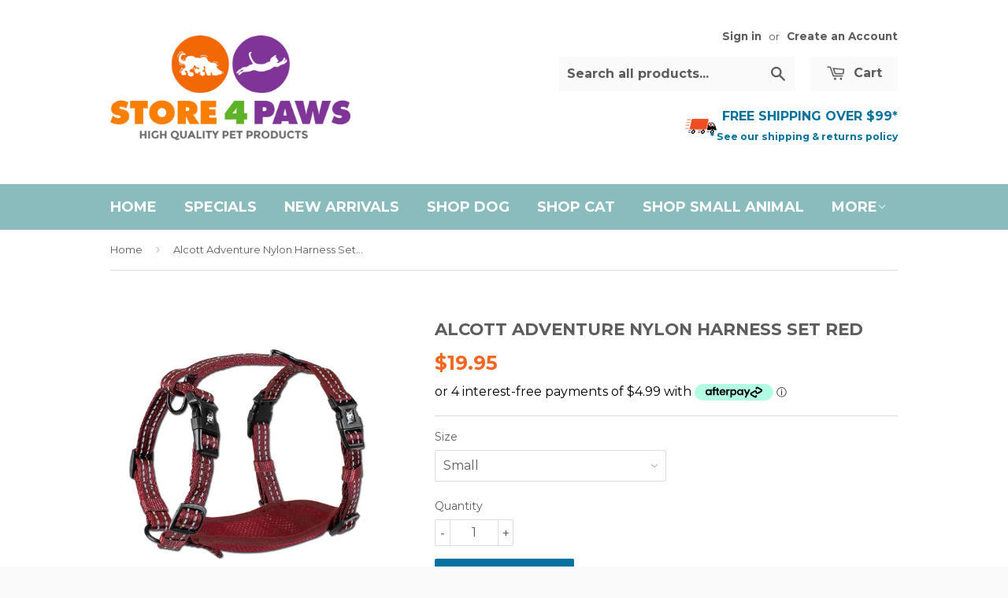

--- FILE ---
content_type: text/html; charset=utf-8
request_url: https://store4paws.com.au/products/alcott-adventure-nylon-harness-set-red
body_size: 18621
content:
<!doctype html>
<!--[if lt IE 7]><html class="no-js lt-ie9 lt-ie8 lt-ie7" lang="en"> <![endif]-->
<!--[if IE 7]><html class="no-js lt-ie9 lt-ie8" lang="en"> <![endif]-->
<!--[if IE 8]><html class="no-js lt-ie9" lang="en"> <![endif]-->
<!--[if IE 9 ]><html class="ie9 no-js"> <![endif]-->
<!--[if (gt IE 9)|!(IE)]><!--> <html class="no-touch no-js"> <!--<![endif]-->
<meta name="facebook-domain-verification" content="qjvo8pp8nfxa79o4qdoephsmhzkelh" />
<head>
 <meta name="google-site-verification" content="L9cZpugD2TA1c1ciAp6LdtC6bwglCD5bvvWEn3i3BY8" />

  <!-- Basic page needs ================================================== -->
  <meta charset="utf-8">
  <meta http-equiv="X-UA-Compatible" content="IE=edge,chrome=1">

  

  <!-- Title and description ================================================== -->
  <title>
  Alcott Adventure Nylon Harness Set Red
  </title>

  
  <meta name="description" content="ALCOTT ADVENTURE NYLON HARNESS SET RED Help your dog stand out during any adventure with our reflective, comfortable  adventure harness. it features mesh padding for comfort and reflective accents for visibility. it features 3 buckles so it&#39;s easy to put on and take off. simply, put it on like a collar then put the mes">
  

  <!-- Product meta ================================================== -->
  
  <meta property="og:type" content="product">
  <meta property="og:title" content="Alcott Adventure Nylon Harness Set Red">
  
  <meta property="og:image" content="http://store4paws.com.au/cdn/shop/products/ACT129_grande.jpg?v=1600747547">
  <meta property="og:image:secure_url" content="https://store4paws.com.au/cdn/shop/products/ACT129_grande.jpg?v=1600747547">
  
  <meta property="og:image" content="http://store4paws.com.au/cdn/shop/products/ACT130_grande.jpg?v=1600747547">
  <meta property="og:image:secure_url" content="https://store4paws.com.au/cdn/shop/products/ACT130_grande.jpg?v=1600747547">
  
  <meta property="og:image" content="http://store4paws.com.au/cdn/shop/products/ACT131_grande.jpg?v=1600747547">
  <meta property="og:image:secure_url" content="https://store4paws.com.au/cdn/shop/products/ACT131_grande.jpg?v=1600747547">
  
  <meta property="og:price:amount" content="19.95">
  <meta property="og:price:currency" content="AUD">


  <meta property="og:description" content="ALCOTT ADVENTURE NYLON HARNESS SET RED Help your dog stand out during any adventure with our reflective, comfortable  adventure harness. it features mesh padding for comfort and reflective accents for visibility. it features 3 buckles so it&#39;s easy to put on and take off. simply, put it on like a collar then put the mes">

  <meta property="og:url" content="https://store4paws.com.au/products/alcott-adventure-nylon-harness-set-red">
  <meta property="og:site_name" content="Store 4 Paws">

  
  
  
  <meta name="twitter:site" content="@store4paws">


  <meta name="twitter:card" content="product">
  <meta name="twitter:title" content="Alcott Adventure Nylon Harness Set Red">
  <meta name="twitter:description" content="ALCOTT ADVENTURE NYLON HARNESS SET RED
Help your dog stand out during any adventure with our reflective, comfortable  adventure harness. it features mesh padding for comfort and reflective accents for visibility. it features 3 buckles so it&#39;s easy to put on and take off. simply, put it on like a collar then put the mesh panel in the middle of your dog&#39;s chest. bring the waist strap around your dog and connect the buckles to the back strap. done and done! the collar and waist bands adjust for your dog&#39;s optimal comfort. Available in 6 colours !
Available in 3 sizes

Small 38-50cm x 15mm
Medium 55-68cm x 20mm
Large 68-95cm x 25mm
">
  <meta name="twitter:image" content="https://store4paws.com.au/cdn/shop/products/ACT129_medium.jpg?v=1600747547">
  <meta name="twitter:image:width" content="240">
  <meta name="twitter:image:height" content="240">
  <meta name="twitter:label1" content="Price">
  <meta name="twitter:data1" content="From $19.95 AUD">
  
  <meta name="twitter:label2" content="Brand">
  <meta name="twitter:data2" content="Alcott">
  



  <!-- Helpers ================================================== -->
  <link rel="canonical" href="https://store4paws.com.au/products/alcott-adventure-nylon-harness-set-red">
  <meta name="viewport" content="width=device-width,initial-scale=1">

  
  <!-- Ajaxify Cart Plugin ================================================== -->
  <link href="//store4paws.com.au/cdn/shop/t/10/assets/ajaxify.scss.css?v=20590412933232271771550713964" rel="stylesheet" type="text/css" media="all" />
  

  <!-- CSS ================================================== -->
  <link href="//store4paws.com.au/cdn/shop/t/10/assets/timber.scss.css?v=29886066707286858211674756206" rel="stylesheet" type="text/css" media="all" />
  
  
  
  <link href="//fonts.googleapis.com/css?family=Montserrat:400,700" rel="stylesheet" type="text/css" media="all" />


  


  



  <!-- Header hook for plugins ================================================== -->
  <script>window.performance && window.performance.mark && window.performance.mark('shopify.content_for_header.start');</script><meta name="google-site-verification" content="J52KyocC8YgRAcfVSR6XELMI5yilkWVqXc8Z_xX0kao">
<meta id="shopify-digital-wallet" name="shopify-digital-wallet" content="/7642283/digital_wallets/dialog">
<meta name="shopify-checkout-api-token" content="2e6b0a4dc41f18802a48bfb40eda28ae">
<link rel="alternate" type="application/json+oembed" href="https://store4paws.com.au/products/alcott-adventure-nylon-harness-set-red.oembed">
<script async="async" src="/checkouts/internal/preloads.js?locale=en-AU"></script>
<link rel="preconnect" href="https://shop.app" crossorigin="anonymous">
<script async="async" src="https://shop.app/checkouts/internal/preloads.js?locale=en-AU&shop_id=7642283" crossorigin="anonymous"></script>
<script id="apple-pay-shop-capabilities" type="application/json">{"shopId":7642283,"countryCode":"AU","currencyCode":"AUD","merchantCapabilities":["supports3DS"],"merchantId":"gid:\/\/shopify\/Shop\/7642283","merchantName":"Store 4 Paws","requiredBillingContactFields":["postalAddress","email","phone"],"requiredShippingContactFields":["postalAddress","email","phone"],"shippingType":"shipping","supportedNetworks":["visa","masterCard","amex","jcb"],"total":{"type":"pending","label":"Store 4 Paws","amount":"1.00"},"shopifyPaymentsEnabled":true,"supportsSubscriptions":true}</script>
<script id="shopify-features" type="application/json">{"accessToken":"2e6b0a4dc41f18802a48bfb40eda28ae","betas":["rich-media-storefront-analytics"],"domain":"store4paws.com.au","predictiveSearch":true,"shopId":7642283,"locale":"en"}</script>
<script>var Shopify = Shopify || {};
Shopify.shop = "store-4-paws.myshopify.com";
Shopify.locale = "en";
Shopify.currency = {"active":"AUD","rate":"1.0"};
Shopify.country = "AU";
Shopify.theme = {"name":"Createur Supply Production","id":147297159,"schema_name":null,"schema_version":null,"theme_store_id":null,"role":"main"};
Shopify.theme.handle = "null";
Shopify.theme.style = {"id":null,"handle":null};
Shopify.cdnHost = "store4paws.com.au/cdn";
Shopify.routes = Shopify.routes || {};
Shopify.routes.root = "/";</script>
<script type="module">!function(o){(o.Shopify=o.Shopify||{}).modules=!0}(window);</script>
<script>!function(o){function n(){var o=[];function n(){o.push(Array.prototype.slice.apply(arguments))}return n.q=o,n}var t=o.Shopify=o.Shopify||{};t.loadFeatures=n(),t.autoloadFeatures=n()}(window);</script>
<script>
  window.ShopifyPay = window.ShopifyPay || {};
  window.ShopifyPay.apiHost = "shop.app\/pay";
  window.ShopifyPay.redirectState = null;
</script>
<script id="shop-js-analytics" type="application/json">{"pageType":"product"}</script>
<script defer="defer" async type="module" src="//store4paws.com.au/cdn/shopifycloud/shop-js/modules/v2/client.init-shop-cart-sync_BN7fPSNr.en.esm.js"></script>
<script defer="defer" async type="module" src="//store4paws.com.au/cdn/shopifycloud/shop-js/modules/v2/chunk.common_Cbph3Kss.esm.js"></script>
<script defer="defer" async type="module" src="//store4paws.com.au/cdn/shopifycloud/shop-js/modules/v2/chunk.modal_DKumMAJ1.esm.js"></script>
<script type="module">
  await import("//store4paws.com.au/cdn/shopifycloud/shop-js/modules/v2/client.init-shop-cart-sync_BN7fPSNr.en.esm.js");
await import("//store4paws.com.au/cdn/shopifycloud/shop-js/modules/v2/chunk.common_Cbph3Kss.esm.js");
await import("//store4paws.com.au/cdn/shopifycloud/shop-js/modules/v2/chunk.modal_DKumMAJ1.esm.js");

  window.Shopify.SignInWithShop?.initShopCartSync?.({"fedCMEnabled":true,"windoidEnabled":true});

</script>
<script>
  window.Shopify = window.Shopify || {};
  if (!window.Shopify.featureAssets) window.Shopify.featureAssets = {};
  window.Shopify.featureAssets['shop-js'] = {"shop-cart-sync":["modules/v2/client.shop-cart-sync_CJVUk8Jm.en.esm.js","modules/v2/chunk.common_Cbph3Kss.esm.js","modules/v2/chunk.modal_DKumMAJ1.esm.js"],"init-fed-cm":["modules/v2/client.init-fed-cm_7Fvt41F4.en.esm.js","modules/v2/chunk.common_Cbph3Kss.esm.js","modules/v2/chunk.modal_DKumMAJ1.esm.js"],"init-shop-email-lookup-coordinator":["modules/v2/client.init-shop-email-lookup-coordinator_Cc088_bR.en.esm.js","modules/v2/chunk.common_Cbph3Kss.esm.js","modules/v2/chunk.modal_DKumMAJ1.esm.js"],"init-windoid":["modules/v2/client.init-windoid_hPopwJRj.en.esm.js","modules/v2/chunk.common_Cbph3Kss.esm.js","modules/v2/chunk.modal_DKumMAJ1.esm.js"],"shop-button":["modules/v2/client.shop-button_B0jaPSNF.en.esm.js","modules/v2/chunk.common_Cbph3Kss.esm.js","modules/v2/chunk.modal_DKumMAJ1.esm.js"],"shop-cash-offers":["modules/v2/client.shop-cash-offers_DPIskqss.en.esm.js","modules/v2/chunk.common_Cbph3Kss.esm.js","modules/v2/chunk.modal_DKumMAJ1.esm.js"],"shop-toast-manager":["modules/v2/client.shop-toast-manager_CK7RT69O.en.esm.js","modules/v2/chunk.common_Cbph3Kss.esm.js","modules/v2/chunk.modal_DKumMAJ1.esm.js"],"init-shop-cart-sync":["modules/v2/client.init-shop-cart-sync_BN7fPSNr.en.esm.js","modules/v2/chunk.common_Cbph3Kss.esm.js","modules/v2/chunk.modal_DKumMAJ1.esm.js"],"init-customer-accounts-sign-up":["modules/v2/client.init-customer-accounts-sign-up_CfPf4CXf.en.esm.js","modules/v2/client.shop-login-button_DeIztwXF.en.esm.js","modules/v2/chunk.common_Cbph3Kss.esm.js","modules/v2/chunk.modal_DKumMAJ1.esm.js"],"pay-button":["modules/v2/client.pay-button_CgIwFSYN.en.esm.js","modules/v2/chunk.common_Cbph3Kss.esm.js","modules/v2/chunk.modal_DKumMAJ1.esm.js"],"init-customer-accounts":["modules/v2/client.init-customer-accounts_DQ3x16JI.en.esm.js","modules/v2/client.shop-login-button_DeIztwXF.en.esm.js","modules/v2/chunk.common_Cbph3Kss.esm.js","modules/v2/chunk.modal_DKumMAJ1.esm.js"],"avatar":["modules/v2/client.avatar_BTnouDA3.en.esm.js"],"init-shop-for-new-customer-accounts":["modules/v2/client.init-shop-for-new-customer-accounts_CsZy_esa.en.esm.js","modules/v2/client.shop-login-button_DeIztwXF.en.esm.js","modules/v2/chunk.common_Cbph3Kss.esm.js","modules/v2/chunk.modal_DKumMAJ1.esm.js"],"shop-follow-button":["modules/v2/client.shop-follow-button_BRMJjgGd.en.esm.js","modules/v2/chunk.common_Cbph3Kss.esm.js","modules/v2/chunk.modal_DKumMAJ1.esm.js"],"checkout-modal":["modules/v2/client.checkout-modal_B9Drz_yf.en.esm.js","modules/v2/chunk.common_Cbph3Kss.esm.js","modules/v2/chunk.modal_DKumMAJ1.esm.js"],"shop-login-button":["modules/v2/client.shop-login-button_DeIztwXF.en.esm.js","modules/v2/chunk.common_Cbph3Kss.esm.js","modules/v2/chunk.modal_DKumMAJ1.esm.js"],"lead-capture":["modules/v2/client.lead-capture_DXYzFM3R.en.esm.js","modules/v2/chunk.common_Cbph3Kss.esm.js","modules/v2/chunk.modal_DKumMAJ1.esm.js"],"shop-login":["modules/v2/client.shop-login_CA5pJqmO.en.esm.js","modules/v2/chunk.common_Cbph3Kss.esm.js","modules/v2/chunk.modal_DKumMAJ1.esm.js"],"payment-terms":["modules/v2/client.payment-terms_BxzfvcZJ.en.esm.js","modules/v2/chunk.common_Cbph3Kss.esm.js","modules/v2/chunk.modal_DKumMAJ1.esm.js"]};
</script>
<script>(function() {
  var isLoaded = false;
  function asyncLoad() {
    if (isLoaded) return;
    isLoaded = true;
    var urls = ["https:\/\/static-us.afterpay.com\/shopify\/afterpay-attract\/afterpay-attract-widget.js?shop=store-4-paws.myshopify.com","https:\/\/cdn.hextom.com\/js\/freeshippingbar.js?shop=store-4-paws.myshopify.com"];
    for (var i = 0; i < urls.length; i++) {
      var s = document.createElement('script');
      s.type = 'text/javascript';
      s.async = true;
      s.src = urls[i];
      var x = document.getElementsByTagName('script')[0];
      x.parentNode.insertBefore(s, x);
    }
  };
  if(window.attachEvent) {
    window.attachEvent('onload', asyncLoad);
  } else {
    window.addEventListener('load', asyncLoad, false);
  }
})();</script>
<script id="__st">var __st={"a":7642283,"offset":39600,"reqid":"ef76eb93-5ead-4be6-bf76-dfba4faebe3b-1769790735","pageurl":"store4paws.com.au\/products\/alcott-adventure-nylon-harness-set-red","u":"c60aecb25c93","p":"product","rtyp":"product","rid":4824423333965};</script>
<script>window.ShopifyPaypalV4VisibilityTracking = true;</script>
<script id="captcha-bootstrap">!function(){'use strict';const t='contact',e='account',n='new_comment',o=[[t,t],['blogs',n],['comments',n],[t,'customer']],c=[[e,'customer_login'],[e,'guest_login'],[e,'recover_customer_password'],[e,'create_customer']],r=t=>t.map((([t,e])=>`form[action*='/${t}']:not([data-nocaptcha='true']) input[name='form_type'][value='${e}']`)).join(','),a=t=>()=>t?[...document.querySelectorAll(t)].map((t=>t.form)):[];function s(){const t=[...o],e=r(t);return a(e)}const i='password',u='form_key',d=['recaptcha-v3-token','g-recaptcha-response','h-captcha-response',i],f=()=>{try{return window.sessionStorage}catch{return}},m='__shopify_v',_=t=>t.elements[u];function p(t,e,n=!1){try{const o=window.sessionStorage,c=JSON.parse(o.getItem(e)),{data:r}=function(t){const{data:e,action:n}=t;return t[m]||n?{data:e,action:n}:{data:t,action:n}}(c);for(const[e,n]of Object.entries(r))t.elements[e]&&(t.elements[e].value=n);n&&o.removeItem(e)}catch(o){console.error('form repopulation failed',{error:o})}}const l='form_type',E='cptcha';function T(t){t.dataset[E]=!0}const w=window,h=w.document,L='Shopify',v='ce_forms',y='captcha';let A=!1;((t,e)=>{const n=(g='f06e6c50-85a8-45c8-87d0-21a2b65856fe',I='https://cdn.shopify.com/shopifycloud/storefront-forms-hcaptcha/ce_storefront_forms_captcha_hcaptcha.v1.5.2.iife.js',D={infoText:'Protected by hCaptcha',privacyText:'Privacy',termsText:'Terms'},(t,e,n)=>{const o=w[L][v],c=o.bindForm;if(c)return c(t,g,e,D).then(n);var r;o.q.push([[t,g,e,D],n]),r=I,A||(h.body.append(Object.assign(h.createElement('script'),{id:'captcha-provider',async:!0,src:r})),A=!0)});var g,I,D;w[L]=w[L]||{},w[L][v]=w[L][v]||{},w[L][v].q=[],w[L][y]=w[L][y]||{},w[L][y].protect=function(t,e){n(t,void 0,e),T(t)},Object.freeze(w[L][y]),function(t,e,n,w,h,L){const[v,y,A,g]=function(t,e,n){const i=e?o:[],u=t?c:[],d=[...i,...u],f=r(d),m=r(i),_=r(d.filter((([t,e])=>n.includes(e))));return[a(f),a(m),a(_),s()]}(w,h,L),I=t=>{const e=t.target;return e instanceof HTMLFormElement?e:e&&e.form},D=t=>v().includes(t);t.addEventListener('submit',(t=>{const e=I(t);if(!e)return;const n=D(e)&&!e.dataset.hcaptchaBound&&!e.dataset.recaptchaBound,o=_(e),c=g().includes(e)&&(!o||!o.value);(n||c)&&t.preventDefault(),c&&!n&&(function(t){try{if(!f())return;!function(t){const e=f();if(!e)return;const n=_(t);if(!n)return;const o=n.value;o&&e.removeItem(o)}(t);const e=Array.from(Array(32),(()=>Math.random().toString(36)[2])).join('');!function(t,e){_(t)||t.append(Object.assign(document.createElement('input'),{type:'hidden',name:u})),t.elements[u].value=e}(t,e),function(t,e){const n=f();if(!n)return;const o=[...t.querySelectorAll(`input[type='${i}']`)].map((({name:t})=>t)),c=[...d,...o],r={};for(const[a,s]of new FormData(t).entries())c.includes(a)||(r[a]=s);n.setItem(e,JSON.stringify({[m]:1,action:t.action,data:r}))}(t,e)}catch(e){console.error('failed to persist form',e)}}(e),e.submit())}));const S=(t,e)=>{t&&!t.dataset[E]&&(n(t,e.some((e=>e===t))),T(t))};for(const o of['focusin','change'])t.addEventListener(o,(t=>{const e=I(t);D(e)&&S(e,y())}));const B=e.get('form_key'),M=e.get(l),P=B&&M;t.addEventListener('DOMContentLoaded',(()=>{const t=y();if(P)for(const e of t)e.elements[l].value===M&&p(e,B);[...new Set([...A(),...v().filter((t=>'true'===t.dataset.shopifyCaptcha))])].forEach((e=>S(e,t)))}))}(h,new URLSearchParams(w.location.search),n,t,e,['guest_login'])})(!0,!0)}();</script>
<script integrity="sha256-4kQ18oKyAcykRKYeNunJcIwy7WH5gtpwJnB7kiuLZ1E=" data-source-attribution="shopify.loadfeatures" defer="defer" src="//store4paws.com.au/cdn/shopifycloud/storefront/assets/storefront/load_feature-a0a9edcb.js" crossorigin="anonymous"></script>
<script crossorigin="anonymous" defer="defer" src="//store4paws.com.au/cdn/shopifycloud/storefront/assets/shopify_pay/storefront-65b4c6d7.js?v=20250812"></script>
<script data-source-attribution="shopify.dynamic_checkout.dynamic.init">var Shopify=Shopify||{};Shopify.PaymentButton=Shopify.PaymentButton||{isStorefrontPortableWallets:!0,init:function(){window.Shopify.PaymentButton.init=function(){};var t=document.createElement("script");t.src="https://store4paws.com.au/cdn/shopifycloud/portable-wallets/latest/portable-wallets.en.js",t.type="module",document.head.appendChild(t)}};
</script>
<script data-source-attribution="shopify.dynamic_checkout.buyer_consent">
  function portableWalletsHideBuyerConsent(e){var t=document.getElementById("shopify-buyer-consent"),n=document.getElementById("shopify-subscription-policy-button");t&&n&&(t.classList.add("hidden"),t.setAttribute("aria-hidden","true"),n.removeEventListener("click",e))}function portableWalletsShowBuyerConsent(e){var t=document.getElementById("shopify-buyer-consent"),n=document.getElementById("shopify-subscription-policy-button");t&&n&&(t.classList.remove("hidden"),t.removeAttribute("aria-hidden"),n.addEventListener("click",e))}window.Shopify?.PaymentButton&&(window.Shopify.PaymentButton.hideBuyerConsent=portableWalletsHideBuyerConsent,window.Shopify.PaymentButton.showBuyerConsent=portableWalletsShowBuyerConsent);
</script>
<script data-source-attribution="shopify.dynamic_checkout.cart.bootstrap">document.addEventListener("DOMContentLoaded",(function(){function t(){return document.querySelector("shopify-accelerated-checkout-cart, shopify-accelerated-checkout")}if(t())Shopify.PaymentButton.init();else{new MutationObserver((function(e,n){t()&&(Shopify.PaymentButton.init(),n.disconnect())})).observe(document.body,{childList:!0,subtree:!0})}}));
</script>
<link id="shopify-accelerated-checkout-styles" rel="stylesheet" media="screen" href="https://store4paws.com.au/cdn/shopifycloud/portable-wallets/latest/accelerated-checkout-backwards-compat.css" crossorigin="anonymous">
<style id="shopify-accelerated-checkout-cart">
        #shopify-buyer-consent {
  margin-top: 1em;
  display: inline-block;
  width: 100%;
}

#shopify-buyer-consent.hidden {
  display: none;
}

#shopify-subscription-policy-button {
  background: none;
  border: none;
  padding: 0;
  text-decoration: underline;
  font-size: inherit;
  cursor: pointer;
}

#shopify-subscription-policy-button::before {
  box-shadow: none;
}

      </style>

<script>window.performance && window.performance.mark && window.performance.mark('shopify.content_for_header.end');</script>

  

<!--[if lt IE 9]>
<script src="//html5shiv.googlecode.com/svn/trunk/html5.js" type="text/javascript"></script>
<script src="//store4paws.com.au/cdn/shop/t/10/assets/respond.min.js?v=52248677837542619231469601388" type="text/javascript"></script>
<link href="//store4paws.com.au/cdn/shop/t/10/assets/respond-proxy.html" id="respond-proxy" rel="respond-proxy" />
<link href="//store4paws.com.au/search?q=0157006f3e84a22df7b70274c61f637a" id="respond-redirect" rel="respond-redirect" />
<script src="//store4paws.com.au/search?q=0157006f3e84a22df7b70274c61f637a" type="text/javascript"></script>
<![endif]-->


  
  

  <script src="//ajax.googleapis.com/ajax/libs/jquery/1.11.0/jquery.min.js" type="text/javascript"></script>
  <script src="//store4paws.com.au/cdn/shop/t/10/assets/modernizr.min.js?v=26620055551102246001469601388" type="text/javascript"></script>

  <script type='text/javascript'>
  (function (d, t) {
    var bh = d.createElement(t), s = d.getElementsByTagName(t)[0];
    bh.type = 'text/javascript';
    bh.src = 'https://www.bugherd.com/sidebarv2.js?apikey=xi28fft64squ1mqemzjbzg';
    s.parentNode.insertBefore(bh, s);
    })(document, 'script');
  </script>
<link href="https://monorail-edge.shopifysvc.com" rel="dns-prefetch">
<script>(function(){if ("sendBeacon" in navigator && "performance" in window) {try {var session_token_from_headers = performance.getEntriesByType('navigation')[0].serverTiming.find(x => x.name == '_s').description;} catch {var session_token_from_headers = undefined;}var session_cookie_matches = document.cookie.match(/_shopify_s=([^;]*)/);var session_token_from_cookie = session_cookie_matches && session_cookie_matches.length === 2 ? session_cookie_matches[1] : "";var session_token = session_token_from_headers || session_token_from_cookie || "";function handle_abandonment_event(e) {var entries = performance.getEntries().filter(function(entry) {return /monorail-edge.shopifysvc.com/.test(entry.name);});if (!window.abandonment_tracked && entries.length === 0) {window.abandonment_tracked = true;var currentMs = Date.now();var navigation_start = performance.timing.navigationStart;var payload = {shop_id: 7642283,url: window.location.href,navigation_start,duration: currentMs - navigation_start,session_token,page_type: "product"};window.navigator.sendBeacon("https://monorail-edge.shopifysvc.com/v1/produce", JSON.stringify({schema_id: "online_store_buyer_site_abandonment/1.1",payload: payload,metadata: {event_created_at_ms: currentMs,event_sent_at_ms: currentMs}}));}}window.addEventListener('pagehide', handle_abandonment_event);}}());</script>
<script id="web-pixels-manager-setup">(function e(e,d,r,n,o){if(void 0===o&&(o={}),!Boolean(null===(a=null===(i=window.Shopify)||void 0===i?void 0:i.analytics)||void 0===a?void 0:a.replayQueue)){var i,a;window.Shopify=window.Shopify||{};var t=window.Shopify;t.analytics=t.analytics||{};var s=t.analytics;s.replayQueue=[],s.publish=function(e,d,r){return s.replayQueue.push([e,d,r]),!0};try{self.performance.mark("wpm:start")}catch(e){}var l=function(){var e={modern:/Edge?\/(1{2}[4-9]|1[2-9]\d|[2-9]\d{2}|\d{4,})\.\d+(\.\d+|)|Firefox\/(1{2}[4-9]|1[2-9]\d|[2-9]\d{2}|\d{4,})\.\d+(\.\d+|)|Chrom(ium|e)\/(9{2}|\d{3,})\.\d+(\.\d+|)|(Maci|X1{2}).+ Version\/(15\.\d+|(1[6-9]|[2-9]\d|\d{3,})\.\d+)([,.]\d+|)( \(\w+\)|)( Mobile\/\w+|) Safari\/|Chrome.+OPR\/(9{2}|\d{3,})\.\d+\.\d+|(CPU[ +]OS|iPhone[ +]OS|CPU[ +]iPhone|CPU IPhone OS|CPU iPad OS)[ +]+(15[._]\d+|(1[6-9]|[2-9]\d|\d{3,})[._]\d+)([._]\d+|)|Android:?[ /-](13[3-9]|1[4-9]\d|[2-9]\d{2}|\d{4,})(\.\d+|)(\.\d+|)|Android.+Firefox\/(13[5-9]|1[4-9]\d|[2-9]\d{2}|\d{4,})\.\d+(\.\d+|)|Android.+Chrom(ium|e)\/(13[3-9]|1[4-9]\d|[2-9]\d{2}|\d{4,})\.\d+(\.\d+|)|SamsungBrowser\/([2-9]\d|\d{3,})\.\d+/,legacy:/Edge?\/(1[6-9]|[2-9]\d|\d{3,})\.\d+(\.\d+|)|Firefox\/(5[4-9]|[6-9]\d|\d{3,})\.\d+(\.\d+|)|Chrom(ium|e)\/(5[1-9]|[6-9]\d|\d{3,})\.\d+(\.\d+|)([\d.]+$|.*Safari\/(?![\d.]+ Edge\/[\d.]+$))|(Maci|X1{2}).+ Version\/(10\.\d+|(1[1-9]|[2-9]\d|\d{3,})\.\d+)([,.]\d+|)( \(\w+\)|)( Mobile\/\w+|) Safari\/|Chrome.+OPR\/(3[89]|[4-9]\d|\d{3,})\.\d+\.\d+|(CPU[ +]OS|iPhone[ +]OS|CPU[ +]iPhone|CPU IPhone OS|CPU iPad OS)[ +]+(10[._]\d+|(1[1-9]|[2-9]\d|\d{3,})[._]\d+)([._]\d+|)|Android:?[ /-](13[3-9]|1[4-9]\d|[2-9]\d{2}|\d{4,})(\.\d+|)(\.\d+|)|Mobile Safari.+OPR\/([89]\d|\d{3,})\.\d+\.\d+|Android.+Firefox\/(13[5-9]|1[4-9]\d|[2-9]\d{2}|\d{4,})\.\d+(\.\d+|)|Android.+Chrom(ium|e)\/(13[3-9]|1[4-9]\d|[2-9]\d{2}|\d{4,})\.\d+(\.\d+|)|Android.+(UC? ?Browser|UCWEB|U3)[ /]?(15\.([5-9]|\d{2,})|(1[6-9]|[2-9]\d|\d{3,})\.\d+)\.\d+|SamsungBrowser\/(5\.\d+|([6-9]|\d{2,})\.\d+)|Android.+MQ{2}Browser\/(14(\.(9|\d{2,})|)|(1[5-9]|[2-9]\d|\d{3,})(\.\d+|))(\.\d+|)|K[Aa][Ii]OS\/(3\.\d+|([4-9]|\d{2,})\.\d+)(\.\d+|)/},d=e.modern,r=e.legacy,n=navigator.userAgent;return n.match(d)?"modern":n.match(r)?"legacy":"unknown"}(),u="modern"===l?"modern":"legacy",c=(null!=n?n:{modern:"",legacy:""})[u],f=function(e){return[e.baseUrl,"/wpm","/b",e.hashVersion,"modern"===e.buildTarget?"m":"l",".js"].join("")}({baseUrl:d,hashVersion:r,buildTarget:u}),m=function(e){var d=e.version,r=e.bundleTarget,n=e.surface,o=e.pageUrl,i=e.monorailEndpoint;return{emit:function(e){var a=e.status,t=e.errorMsg,s=(new Date).getTime(),l=JSON.stringify({metadata:{event_sent_at_ms:s},events:[{schema_id:"web_pixels_manager_load/3.1",payload:{version:d,bundle_target:r,page_url:o,status:a,surface:n,error_msg:t},metadata:{event_created_at_ms:s}}]});if(!i)return console&&console.warn&&console.warn("[Web Pixels Manager] No Monorail endpoint provided, skipping logging."),!1;try{return self.navigator.sendBeacon.bind(self.navigator)(i,l)}catch(e){}var u=new XMLHttpRequest;try{return u.open("POST",i,!0),u.setRequestHeader("Content-Type","text/plain"),u.send(l),!0}catch(e){return console&&console.warn&&console.warn("[Web Pixels Manager] Got an unhandled error while logging to Monorail."),!1}}}}({version:r,bundleTarget:l,surface:e.surface,pageUrl:self.location.href,monorailEndpoint:e.monorailEndpoint});try{o.browserTarget=l,function(e){var d=e.src,r=e.async,n=void 0===r||r,o=e.onload,i=e.onerror,a=e.sri,t=e.scriptDataAttributes,s=void 0===t?{}:t,l=document.createElement("script"),u=document.querySelector("head"),c=document.querySelector("body");if(l.async=n,l.src=d,a&&(l.integrity=a,l.crossOrigin="anonymous"),s)for(var f in s)if(Object.prototype.hasOwnProperty.call(s,f))try{l.dataset[f]=s[f]}catch(e){}if(o&&l.addEventListener("load",o),i&&l.addEventListener("error",i),u)u.appendChild(l);else{if(!c)throw new Error("Did not find a head or body element to append the script");c.appendChild(l)}}({src:f,async:!0,onload:function(){if(!function(){var e,d;return Boolean(null===(d=null===(e=window.Shopify)||void 0===e?void 0:e.analytics)||void 0===d?void 0:d.initialized)}()){var d=window.webPixelsManager.init(e)||void 0;if(d){var r=window.Shopify.analytics;r.replayQueue.forEach((function(e){var r=e[0],n=e[1],o=e[2];d.publishCustomEvent(r,n,o)})),r.replayQueue=[],r.publish=d.publishCustomEvent,r.visitor=d.visitor,r.initialized=!0}}},onerror:function(){return m.emit({status:"failed",errorMsg:"".concat(f," has failed to load")})},sri:function(e){var d=/^sha384-[A-Za-z0-9+/=]+$/;return"string"==typeof e&&d.test(e)}(c)?c:"",scriptDataAttributes:o}),m.emit({status:"loading"})}catch(e){m.emit({status:"failed",errorMsg:(null==e?void 0:e.message)||"Unknown error"})}}})({shopId: 7642283,storefrontBaseUrl: "https://store4paws.com.au",extensionsBaseUrl: "https://extensions.shopifycdn.com/cdn/shopifycloud/web-pixels-manager",monorailEndpoint: "https://monorail-edge.shopifysvc.com/unstable/produce_batch",surface: "storefront-renderer",enabledBetaFlags: ["2dca8a86"],webPixelsConfigList: [{"id":"1339457613","configuration":"{\"pixel_id\":\"24991478553839593\",\"pixel_type\":\"facebook_pixel\"}","eventPayloadVersion":"v1","runtimeContext":"OPEN","scriptVersion":"ca16bc87fe92b6042fbaa3acc2fbdaa6","type":"APP","apiClientId":2329312,"privacyPurposes":["ANALYTICS","MARKETING","SALE_OF_DATA"],"dataSharingAdjustments":{"protectedCustomerApprovalScopes":["read_customer_address","read_customer_email","read_customer_name","read_customer_personal_data","read_customer_phone"]}},{"id":"376602701","configuration":"{\"config\":\"{\\\"pixel_id\\\":\\\"GT-T9H3Z2H\\\",\\\"target_country\\\":\\\"AU\\\",\\\"gtag_events\\\":[{\\\"type\\\":\\\"purchase\\\",\\\"action_label\\\":\\\"MC-JY77VXNWWS\\\"},{\\\"type\\\":\\\"page_view\\\",\\\"action_label\\\":\\\"MC-JY77VXNWWS\\\"},{\\\"type\\\":\\\"view_item\\\",\\\"action_label\\\":\\\"MC-JY77VXNWWS\\\"}],\\\"enable_monitoring_mode\\\":false}\"}","eventPayloadVersion":"v1","runtimeContext":"OPEN","scriptVersion":"b2a88bafab3e21179ed38636efcd8a93","type":"APP","apiClientId":1780363,"privacyPurposes":[],"dataSharingAdjustments":{"protectedCustomerApprovalScopes":["read_customer_address","read_customer_email","read_customer_name","read_customer_personal_data","read_customer_phone"]}},{"id":"63340621","eventPayloadVersion":"v1","runtimeContext":"LAX","scriptVersion":"1","type":"CUSTOM","privacyPurposes":["ANALYTICS"],"name":"Google Analytics tag (migrated)"},{"id":"shopify-app-pixel","configuration":"{}","eventPayloadVersion":"v1","runtimeContext":"STRICT","scriptVersion":"0450","apiClientId":"shopify-pixel","type":"APP","privacyPurposes":["ANALYTICS","MARKETING"]},{"id":"shopify-custom-pixel","eventPayloadVersion":"v1","runtimeContext":"LAX","scriptVersion":"0450","apiClientId":"shopify-pixel","type":"CUSTOM","privacyPurposes":["ANALYTICS","MARKETING"]}],isMerchantRequest: false,initData: {"shop":{"name":"Store 4 Paws","paymentSettings":{"currencyCode":"AUD"},"myshopifyDomain":"store-4-paws.myshopify.com","countryCode":"AU","storefrontUrl":"https:\/\/store4paws.com.au"},"customer":null,"cart":null,"checkout":null,"productVariants":[{"price":{"amount":19.95,"currencyCode":"AUD"},"product":{"title":"Alcott Adventure Nylon Harness Set Red","vendor":"Alcott","id":"4824423333965","untranslatedTitle":"Alcott Adventure Nylon Harness Set Red","url":"\/products\/alcott-adventure-nylon-harness-set-red","type":"Harness"},"id":"33055519408205","image":{"src":"\/\/store4paws.com.au\/cdn\/shop\/products\/ACT129.jpg?v=1600747547"},"sku":"ACT129","title":"Small","untranslatedTitle":"Small"},{"price":{"amount":24.95,"currencyCode":"AUD"},"product":{"title":"Alcott Adventure Nylon Harness Set Red","vendor":"Alcott","id":"4824423333965","untranslatedTitle":"Alcott Adventure Nylon Harness Set Red","url":"\/products\/alcott-adventure-nylon-harness-set-red","type":"Harness"},"id":"33055519440973","image":{"src":"\/\/store4paws.com.au\/cdn\/shop\/products\/ACT130.jpg?v=1600747547"},"sku":"ACT130","title":"Medium","untranslatedTitle":"Medium"},{"price":{"amount":29.95,"currencyCode":"AUD"},"product":{"title":"Alcott Adventure Nylon Harness Set Red","vendor":"Alcott","id":"4824423333965","untranslatedTitle":"Alcott Adventure Nylon Harness Set Red","url":"\/products\/alcott-adventure-nylon-harness-set-red","type":"Harness"},"id":"33055519473741","image":{"src":"\/\/store4paws.com.au\/cdn\/shop\/products\/ACT131.jpg?v=1600747547"},"sku":"ACT131","title":"Large","untranslatedTitle":"Large"}],"purchasingCompany":null},},"https://store4paws.com.au/cdn","1d2a099fw23dfb22ep557258f5m7a2edbae",{"modern":"","legacy":""},{"shopId":"7642283","storefrontBaseUrl":"https:\/\/store4paws.com.au","extensionBaseUrl":"https:\/\/extensions.shopifycdn.com\/cdn\/shopifycloud\/web-pixels-manager","surface":"storefront-renderer","enabledBetaFlags":"[\"2dca8a86\"]","isMerchantRequest":"false","hashVersion":"1d2a099fw23dfb22ep557258f5m7a2edbae","publish":"custom","events":"[[\"page_viewed\",{}],[\"product_viewed\",{\"productVariant\":{\"price\":{\"amount\":19.95,\"currencyCode\":\"AUD\"},\"product\":{\"title\":\"Alcott Adventure Nylon Harness Set Red\",\"vendor\":\"Alcott\",\"id\":\"4824423333965\",\"untranslatedTitle\":\"Alcott Adventure Nylon Harness Set Red\",\"url\":\"\/products\/alcott-adventure-nylon-harness-set-red\",\"type\":\"Harness\"},\"id\":\"33055519408205\",\"image\":{\"src\":\"\/\/store4paws.com.au\/cdn\/shop\/products\/ACT129.jpg?v=1600747547\"},\"sku\":\"ACT129\",\"title\":\"Small\",\"untranslatedTitle\":\"Small\"}}]]"});</script><script>
  window.ShopifyAnalytics = window.ShopifyAnalytics || {};
  window.ShopifyAnalytics.meta = window.ShopifyAnalytics.meta || {};
  window.ShopifyAnalytics.meta.currency = 'AUD';
  var meta = {"product":{"id":4824423333965,"gid":"gid:\/\/shopify\/Product\/4824423333965","vendor":"Alcott","type":"Harness","handle":"alcott-adventure-nylon-harness-set-red","variants":[{"id":33055519408205,"price":1995,"name":"Alcott Adventure Nylon Harness Set Red - Small","public_title":"Small","sku":"ACT129"},{"id":33055519440973,"price":2495,"name":"Alcott Adventure Nylon Harness Set Red - Medium","public_title":"Medium","sku":"ACT130"},{"id":33055519473741,"price":2995,"name":"Alcott Adventure Nylon Harness Set Red - Large","public_title":"Large","sku":"ACT131"}],"remote":false},"page":{"pageType":"product","resourceType":"product","resourceId":4824423333965,"requestId":"ef76eb93-5ead-4be6-bf76-dfba4faebe3b-1769790735"}};
  for (var attr in meta) {
    window.ShopifyAnalytics.meta[attr] = meta[attr];
  }
</script>
<script class="analytics">
  (function () {
    var customDocumentWrite = function(content) {
      var jquery = null;

      if (window.jQuery) {
        jquery = window.jQuery;
      } else if (window.Checkout && window.Checkout.$) {
        jquery = window.Checkout.$;
      }

      if (jquery) {
        jquery('body').append(content);
      }
    };

    var hasLoggedConversion = function(token) {
      if (token) {
        return document.cookie.indexOf('loggedConversion=' + token) !== -1;
      }
      return false;
    }

    var setCookieIfConversion = function(token) {
      if (token) {
        var twoMonthsFromNow = new Date(Date.now());
        twoMonthsFromNow.setMonth(twoMonthsFromNow.getMonth() + 2);

        document.cookie = 'loggedConversion=' + token + '; expires=' + twoMonthsFromNow;
      }
    }

    var trekkie = window.ShopifyAnalytics.lib = window.trekkie = window.trekkie || [];
    if (trekkie.integrations) {
      return;
    }
    trekkie.methods = [
      'identify',
      'page',
      'ready',
      'track',
      'trackForm',
      'trackLink'
    ];
    trekkie.factory = function(method) {
      return function() {
        var args = Array.prototype.slice.call(arguments);
        args.unshift(method);
        trekkie.push(args);
        return trekkie;
      };
    };
    for (var i = 0; i < trekkie.methods.length; i++) {
      var key = trekkie.methods[i];
      trekkie[key] = trekkie.factory(key);
    }
    trekkie.load = function(config) {
      trekkie.config = config || {};
      trekkie.config.initialDocumentCookie = document.cookie;
      var first = document.getElementsByTagName('script')[0];
      var script = document.createElement('script');
      script.type = 'text/javascript';
      script.onerror = function(e) {
        var scriptFallback = document.createElement('script');
        scriptFallback.type = 'text/javascript';
        scriptFallback.onerror = function(error) {
                var Monorail = {
      produce: function produce(monorailDomain, schemaId, payload) {
        var currentMs = new Date().getTime();
        var event = {
          schema_id: schemaId,
          payload: payload,
          metadata: {
            event_created_at_ms: currentMs,
            event_sent_at_ms: currentMs
          }
        };
        return Monorail.sendRequest("https://" + monorailDomain + "/v1/produce", JSON.stringify(event));
      },
      sendRequest: function sendRequest(endpointUrl, payload) {
        // Try the sendBeacon API
        if (window && window.navigator && typeof window.navigator.sendBeacon === 'function' && typeof window.Blob === 'function' && !Monorail.isIos12()) {
          var blobData = new window.Blob([payload], {
            type: 'text/plain'
          });

          if (window.navigator.sendBeacon(endpointUrl, blobData)) {
            return true;
          } // sendBeacon was not successful

        } // XHR beacon

        var xhr = new XMLHttpRequest();

        try {
          xhr.open('POST', endpointUrl);
          xhr.setRequestHeader('Content-Type', 'text/plain');
          xhr.send(payload);
        } catch (e) {
          console.log(e);
        }

        return false;
      },
      isIos12: function isIos12() {
        return window.navigator.userAgent.lastIndexOf('iPhone; CPU iPhone OS 12_') !== -1 || window.navigator.userAgent.lastIndexOf('iPad; CPU OS 12_') !== -1;
      }
    };
    Monorail.produce('monorail-edge.shopifysvc.com',
      'trekkie_storefront_load_errors/1.1',
      {shop_id: 7642283,
      theme_id: 147297159,
      app_name: "storefront",
      context_url: window.location.href,
      source_url: "//store4paws.com.au/cdn/s/trekkie.storefront.c59ea00e0474b293ae6629561379568a2d7c4bba.min.js"});

        };
        scriptFallback.async = true;
        scriptFallback.src = '//store4paws.com.au/cdn/s/trekkie.storefront.c59ea00e0474b293ae6629561379568a2d7c4bba.min.js';
        first.parentNode.insertBefore(scriptFallback, first);
      };
      script.async = true;
      script.src = '//store4paws.com.au/cdn/s/trekkie.storefront.c59ea00e0474b293ae6629561379568a2d7c4bba.min.js';
      first.parentNode.insertBefore(script, first);
    };
    trekkie.load(
      {"Trekkie":{"appName":"storefront","development":false,"defaultAttributes":{"shopId":7642283,"isMerchantRequest":null,"themeId":147297159,"themeCityHash":"9659353400133500332","contentLanguage":"en","currency":"AUD","eventMetadataId":"26272ccf-81c7-45c5-ae3c-28076f3eab73"},"isServerSideCookieWritingEnabled":true,"monorailRegion":"shop_domain","enabledBetaFlags":["65f19447","b5387b81"]},"Session Attribution":{},"S2S":{"facebookCapiEnabled":true,"source":"trekkie-storefront-renderer","apiClientId":580111}}
    );

    var loaded = false;
    trekkie.ready(function() {
      if (loaded) return;
      loaded = true;

      window.ShopifyAnalytics.lib = window.trekkie;

      var originalDocumentWrite = document.write;
      document.write = customDocumentWrite;
      try { window.ShopifyAnalytics.merchantGoogleAnalytics.call(this); } catch(error) {};
      document.write = originalDocumentWrite;

      window.ShopifyAnalytics.lib.page(null,{"pageType":"product","resourceType":"product","resourceId":4824423333965,"requestId":"ef76eb93-5ead-4be6-bf76-dfba4faebe3b-1769790735","shopifyEmitted":true});

      var match = window.location.pathname.match(/checkouts\/(.+)\/(thank_you|post_purchase)/)
      var token = match? match[1]: undefined;
      if (!hasLoggedConversion(token)) {
        setCookieIfConversion(token);
        window.ShopifyAnalytics.lib.track("Viewed Product",{"currency":"AUD","variantId":33055519408205,"productId":4824423333965,"productGid":"gid:\/\/shopify\/Product\/4824423333965","name":"Alcott Adventure Nylon Harness Set Red - Small","price":"19.95","sku":"ACT129","brand":"Alcott","variant":"Small","category":"Harness","nonInteraction":true,"remote":false},undefined,undefined,{"shopifyEmitted":true});
      window.ShopifyAnalytics.lib.track("monorail:\/\/trekkie_storefront_viewed_product\/1.1",{"currency":"AUD","variantId":33055519408205,"productId":4824423333965,"productGid":"gid:\/\/shopify\/Product\/4824423333965","name":"Alcott Adventure Nylon Harness Set Red - Small","price":"19.95","sku":"ACT129","brand":"Alcott","variant":"Small","category":"Harness","nonInteraction":true,"remote":false,"referer":"https:\/\/store4paws.com.au\/products\/alcott-adventure-nylon-harness-set-red"});
      }
    });


        var eventsListenerScript = document.createElement('script');
        eventsListenerScript.async = true;
        eventsListenerScript.src = "//store4paws.com.au/cdn/shopifycloud/storefront/assets/shop_events_listener-3da45d37.js";
        document.getElementsByTagName('head')[0].appendChild(eventsListenerScript);

})();</script>
  <script>
  if (!window.ga || (window.ga && typeof window.ga !== 'function')) {
    window.ga = function ga() {
      (window.ga.q = window.ga.q || []).push(arguments);
      if (window.Shopify && window.Shopify.analytics && typeof window.Shopify.analytics.publish === 'function') {
        window.Shopify.analytics.publish("ga_stub_called", {}, {sendTo: "google_osp_migration"});
      }
      console.error("Shopify's Google Analytics stub called with:", Array.from(arguments), "\nSee https://help.shopify.com/manual/promoting-marketing/pixels/pixel-migration#google for more information.");
    };
    if (window.Shopify && window.Shopify.analytics && typeof window.Shopify.analytics.publish === 'function') {
      window.Shopify.analytics.publish("ga_stub_initialized", {}, {sendTo: "google_osp_migration"});
    }
  }
</script>
<script
  defer
  src="https://store4paws.com.au/cdn/shopifycloud/perf-kit/shopify-perf-kit-3.1.0.min.js"
  data-application="storefront-renderer"
  data-shop-id="7642283"
  data-render-region="gcp-us-central1"
  data-page-type="product"
  data-theme-instance-id="147297159"
  data-theme-name=""
  data-theme-version=""
  data-monorail-region="shop_domain"
  data-resource-timing-sampling-rate="10"
  data-shs="true"
  data-shs-beacon="true"
  data-shs-export-with-fetch="true"
  data-shs-logs-sample-rate="1"
  data-shs-beacon-endpoint="https://store4paws.com.au/api/collect"
></script>
</head>

<body id="alcott-adventure-nylon-harness-set-red" class="template-product" >

  <header class="site-header" role="banner">
    <div class="wrapper">

      <div class="grid--full">
        <div class="grid-item large--one-half">
          
            <div class="h1 header-logo" itemscope itemtype="http://schema.org/Organization">
          
            
              <a href="/" itemprop="url">
                <img src="//store4paws.com.au/cdn/shop/t/10/assets/logo.png?v=20448776504167124791550795602" alt="Store 4 Paws" itemprop="logo">
              </a>
            
          
            </div>
          
        </div>

        <div class="grid-item large--one-half text-center large--text-right">
          
            <div class="site-header--text-links medium-down--hide">
              

              
                <span class="site-header--meta-links medium-down--hide">
                  
                    <a href="/account/login" id="customer_login_link">Sign in</a>
                    
                    <span class="site-header--spacer">or</span>
                    <a href="/account/register" id="customer_register_link">Create an Account</a>
                    
                  
                </span>
              
            </div>

            <br class="medium-down--hide">
          

          <form action="/search" method="get" class="search-bar" role="search">
  <input type="hidden" name="type" value="product">

  <input type="search" name="q" value="" placeholder="Search all products..." aria-label="Search all products...">
  <button type="submit" class="search-bar--submit icon-fallback-text">
    <span class="icon icon-search" aria-hidden="true"></span>
    <span class="fallback-text">Search</span>
  </button>
</form>


          <a href="/cart" class="header-cart-btn cart-toggle">
            <span class="icon icon-cart"></span>
            Cart <span id="cartCount" class="hidden-count">0</span>
          </a>
          
          <p class="orangeTruck"><a href="http://store4paws.com.au/pages/shipping-delivery">FREE Shipping Over $99*<br /><span style="text-transform:none;font-size:77%">* See our shipping & returns policy</span></a></p>
        </div>
      </div>

    </div>
  </header>

  <nav class="nav-bar" role="navigation">
    <div class="wrapper">
      <form action="/search" method="get" class="search-bar" role="search">
  <input type="hidden" name="type" value="product">

  <input type="search" name="q" value="" placeholder="Search all products..." aria-label="Search all products...">
  <button type="submit" class="search-bar--submit icon-fallback-text">
    <span class="icon icon-search" aria-hidden="true"></span>
    <span class="fallback-text">Search</span>
  </button>
</form>

      <ul class="site-nav" id="accessibleNav">
  
  
    
    
      <li >
        <a href="/">Home</a>
      </li>
    
  
    
    
      <li >
        <a href="/collections/specials">Specials</a>
      </li>
    
  
    
    
      <li >
        <a href="/collections/new-arrivals">New Arrivals</a>
      </li>
    
  
    
    
      <li >
        <a href="/collections/dog">Shop Dog</a>
      </li>
    
  
    
    
      <li >
        <a href="/collections/cat">Shop Cat</a>
      </li>
    
  
    
    
      <li >
        <a href="https://store4paws.com.au/collections/small-animals">Shop Small Animal</a>
      </li>
    
  
    
    
      <li >
        <a href="/pages/about-us">About Us</a>
      </li>
    
  

  
    
      <li class="customer-navlink large--hide"><a href="/account/login" id="customer_login_link">Sign in</a></li>
      
      <li class="customer-navlink large--hide"><a href="/account/register" id="customer_register_link">Create an Account</a></li>
      
    
  
</ul>

    </div>
  </nav>

  <div id="mobileNavBar">
    <div class="display-table-cell">
      <a class="menu-toggle mobileNavBar-link">Menu</a>
    </div>
    <div class="display-table-cell">
      <a href="/cart" class="cart-toggle mobileNavBar-link">
        <span class="icon icon-cart"></span>
        Cart
      </a>
    </div>
  </div>
  
  <main class="wrapper main-content" role="main">

       




<nav class="breadcrumb" role="navigation" aria-label="breadcrumbs">
  <a href="/" title="Back to the frontpage">Home</a>

  

    
    <span class="divider" aria-hidden="true">&rsaquo;</span>
    <span class="breadcrumb--truncate">Alcott Adventure Nylon Harness Set Red</span>

  
</nav>



<div id="prodPage" class="grid" itemscope itemtype="http://schema.org/Product">
  <meta itemprop="url" content="https://store4paws.com.au/products/alcott-adventure-nylon-harness-set-red">
  <meta itemprop="image" content="//store4paws.com.au/cdn/shop/products/ACT129_grande.jpg?v=1600747547">

  <div class="grid-item large--two-fifths">
    <div class="grid">
      <div class="grid-item large--eleven-twelfths text-center">
        <div class="product-photo-container" id="productPhoto">
          
          <img id="productPhotoImg" src="//store4paws.com.au/cdn/shop/products/ACT129_large.jpg?v=1600747547" alt="Alcott Adventure Nylon Harness Set Red"  data-zoom="//store4paws.com.au/cdn/shop/products/ACT129_1024x1024.jpg?v=1600747547">
        </div>
        
          <ul class="product-photo-thumbs grid-uniform" id="productThumbs">

            
              <li class="grid-item medium--down-one-quarter large--one-quarter">
                <a href="//store4paws.com.au/cdn/shop/products/ACT129_large.jpg?v=1600747547" class="product-photo-thumb">
                  <img src="//store4paws.com.au/cdn/shop/products/ACT129_compact.jpg?v=1600747547" alt="Alcott Adventure Nylon Harness Set Red">
                </a>
              </li>
            
              <li class="grid-item medium--down-one-quarter large--one-quarter">
                <a href="//store4paws.com.au/cdn/shop/products/ACT130_large.jpg?v=1600747547" class="product-photo-thumb">
                  <img src="//store4paws.com.au/cdn/shop/products/ACT130_compact.jpg?v=1600747547" alt="Alcott Adventure Nylon Harness Set Red">
                </a>
              </li>
            
              <li class="grid-item medium--down-one-quarter large--one-quarter">
                <a href="//store4paws.com.au/cdn/shop/products/ACT131_large.jpg?v=1600747547" class="product-photo-thumb">
                  <img src="//store4paws.com.au/cdn/shop/products/ACT131_compact.jpg?v=1600747547" alt="Alcott Adventure Nylon Harness Set Red">
                </a>
              </li>
            
              <li class="grid-item medium--down-one-quarter large--one-quarter">
                <a href="//store4paws.com.au/cdn/shop/products/Details2_adf33770-dc20-4642-9e94-2530aa05ca15_large.png?v=1600747548" class="product-photo-thumb">
                  <img src="//store4paws.com.au/cdn/shop/products/Details2_adf33770-dc20-4642-9e94-2530aa05ca15_compact.png?v=1600747548" alt="Alcott Adventure Nylon Harness Set Red">
                </a>
              </li>
            
              <li class="grid-item medium--down-one-quarter large--one-quarter">
                <a href="//store4paws.com.au/cdn/shop/products/Details1_f6025921-e304-43b4-8a76-f69540534b16_large.png?v=1600747548" class="product-photo-thumb">
                  <img src="//store4paws.com.au/cdn/shop/products/Details1_f6025921-e304-43b4-8a76-f69540534b16_compact.png?v=1600747548" alt="Alcott Adventure Nylon Harness Set Red">
                </a>
              </li>
            
              <li class="grid-item medium--down-one-quarter large--one-quarter">
                <a href="//store4paws.com.au/cdn/shop/products/Sizing_1bc25603-00b7-4a82-8fb5-3ebb1a426698_large.png?v=1600747548" class="product-photo-thumb">
                  <img src="//store4paws.com.au/cdn/shop/products/Sizing_1bc25603-00b7-4a82-8fb5-3ebb1a426698_compact.png?v=1600747548" alt="Alcott Adventure Nylon Harness Set Red">
                </a>
              </li>
            

          </ul>
        

      </div>
    </div>

  </div>

  <div class="grid-item large--three-fifths">

    <h2 itemprop="name">Alcott Adventure Nylon Harness Set Red</h2>

    <div itemprop="offers" itemscope itemtype="http://schema.org/Offer">

      

      <meta itemprop="priceCurrency" content="AUD">
      <meta itemprop="price" content="$19.95">

      

      <ul class="inline-list product-meta">
        <li>
          <span id="productPrice" class="h1">
            







<small>$19.95</small>
          </span>
        </li>
        
        
      </ul>

      <hr id="variantBreak" class="hr--clear hr--small">

      <link itemprop="availability" href="http://schema.org/InStock">

      
      
      
      <form action="/cart/add" method="post" enctype="multipart/form-data" id="addToCartForm">
        <select name="id" id="productSelect" class="product-variants">
          
            

              <option  selected="selected"  value="33055519408205">Small - $19.95 AUD</option>

            
          
            

              <option  value="33055519440973">Medium - $24.95 AUD</option>

            
          
            

              <option  value="33055519473741">Large - $29.95 AUD</option>

            
          
        </select>

        
          <label for="quantity" class="quantity-selector">Quantity</label>
          <input type="number" id="quantity" name="quantity" value="1" min="1" class="quantity-selector">
        

        <button type="submit" name="add" id="addToCart" class="btn">
          <span class="icon icon-cart"></span>
          <span id="addToCartText">Add to Cart</span>
        </button>

        <span id="variantQuantity" class="variant-quantity"></span>
      </form>

      <hr>

    </div>

    <div class="product-description rte" itemprop="description">
      
      <h4 data-mce-fragment="1"><strong data-mce-fragment="1">ALCOTT ADVENTURE NYLON HARNESS SET RED</strong></h4>
<p data-mce-fragment="1">Help your dog stand out during any adventure with our reflective, comfortable  adventure harness. it features mesh padding for comfort and reflective accents for visibility. it features 3 buckles so it's easy to put on and take off. simply, put it on like a collar then put the mesh panel in the middle of your dog's chest. bring the waist strap around your dog and connect the buckles to the back strap. done and done! the collar and waist bands adjust for your dog's optimal comfort. Available in 6 colours !</p>
<p data-mce-fragment="1">Available in 3 sizes</p>
<ul data-mce-fragment="1">
<li data-mce-fragment="1">Small 38-50cm x 15mm</li>
<li data-mce-fragment="1">Medium 55-68cm x 20mm</li>
<li data-mce-fragment="1">Large 68-95cm x 25mm</li>
</ul>
    </div>

    
      



<div class="social-sharing is-large" data-permalink="https://store4paws.com.au/products/alcott-adventure-nylon-harness-set-red">

  
    <a target="_blank" href="//www.facebook.com/sharer.php?u=https://store4paws.com.au/products/alcott-adventure-nylon-harness-set-red" class="share-facebook">
      <span class="icon icon-facebook"></span>
      <span class="share-title">Share</span>
      
    </a>
  

  
    <a target="_blank" href="//twitter.com/share?url=https://store4paws.com.au/products/alcott-adventure-nylon-harness-set-red&amp;text=Alcott Adventure Nylon Harness Set Red" class="share-twitter">
      <span class="icon icon-twitter"></span>
      <span class="share-title">Tweet</span>
      
    </a>
  

  

    
      <a target="_blank" href="//pinterest.com/pin/create/button/?url=https://store4paws.com.au/products/alcott-adventure-nylon-harness-set-red&amp;media=//store4paws.com.au/cdn/shop/products/ACT129_1024x1024.jpg?v=1600747547&amp;description=Alcott Adventure Nylon Harness Set Red" class="share-pinterest">
        <span class="icon icon-pinterest"></span>
        <span class="share-title">Pin it</span>
        
      </a>
    

    

  

  

</div>

    

  </div>
</div>


  
  





  <hr>
  <span class="h1">We Also Recommend</span>
  <div class="grid-uniform">
    
    
    
      
        
          













<div class="grid-item large--one-fifth medium--one-third small--one-half">

  <a href="/collections/dog/products/100-snack-bone-snowflake-stick-intestinal-health-large-3-pack" class="product-grid-item">
    <div class="product-grid-image">
      <div class="product-grid-image--centered">
        
        <img src="//store4paws.com.au/cdn/shop/files/SN73_large.jpg?v=1697666359" alt="100% Snack Bone Snowflake Stick Intestinal Health Large 3 Pack">
      </div>
    </div>

    <p>100% Snack Bone Snowflake Stick Intestinal Health Large 3 Pack</p>

 <div class="product-item--price">
  <span class="h1 medium--left">
    
      <span class="price-item price-item--bold">$13.95</span>
    
  </span>
</div>


    
  </a>

</div>

        
      
    
      
        
          













<div class="grid-item large--one-fifth medium--one-third small--one-half">

  <a href="/collections/dog/products/absolute-holistic-air-dried-dog-food-beef-hoki-1kg-bag" class="product-grid-item">
    <div class="product-grid-image">
      <div class="product-grid-image--centered">
        
        <img src="//store4paws.com.au/cdn/shop/products/ABH09_large.jpg?v=1597206992" alt="Absolute Holistic Air Dried Dog Food Beef &amp; Hoki 1kg Bag">
      </div>
    </div>

    <p>Absolute Holistic Air Dried Dog Food Beef & Hoki 1kg Bag</p>

 <div class="product-item--price">
  <span class="h1 medium--left">
    
      <span class="price-item price-item--bold">$77.99</span>
    
  </span>
</div>


    
  </a>

</div>

        
      
    
      
        
          













<div class="grid-item large--one-fifth medium--one-third small--one-half">

  <a href="/collections/dog/products/absolute-holistic-air-dried-dog-food-beef-venison-1kg" class="product-grid-item">
    <div class="product-grid-image">
      <div class="product-grid-image--centered">
        
        <img src="//store4paws.com.au/cdn/shop/products/ABH06_large.jpg?v=1579755743" alt="Absolute Holistic Air Dried Dog Food Beef &amp; Venison - 1kg">
      </div>
    </div>

    <p>Absolute Holistic Air Dried Dog Food Beef & Venison - 1kg</p>

 <div class="product-item--price">
  <span class="h1 medium--left">
    
      <span class="price-item price-item--bold">$77.99</span>
    
  </span>
</div>


    
  </a>

</div>

        
      
    
      
        
          













<div class="grid-item large--one-fifth medium--one-third small--one-half">

  <a href="/collections/dog/products/absolute-holistic-air-dried-dog-food-blue-mackerel-lamb-1kg" class="product-grid-item">
    <div class="product-grid-image">
      <div class="product-grid-image--centered">
        
        <img src="//store4paws.com.au/cdn/shop/products/ABH07_large.png?v=1579757028" alt="Absolute Holistic Air Dried Dog Food Blue Mackerel &amp; Lamb - 1kg">
      </div>
    </div>

    <p>Absolute Holistic Air Dried Dog Food Blue Mackerel & Lamb - 1kg</p>

 <div class="product-item--price">
  <span class="h1 medium--left">
    
      <span class="price-item price-item--bold">$77.99</span>
    
  </span>
</div>


    
  </a>

</div>

        
      
    
      
        
          













<div class="grid-item large--one-fifth medium--one-third small--one-half">

  <a href="/collections/dog/products/absolute-holistic-air-dried-dog-food-chicken-hoki-1kg" class="product-grid-item">
    <div class="product-grid-image">
      <div class="product-grid-image--centered">
        
        <img src="//store4paws.com.au/cdn/shop/products/ABH08_large.png?v=1579756872" alt="Absolute Holistic Air Dried Dog Food Chicken &amp; Hoki - 1kg">
      </div>
    </div>

    <p>Absolute Holistic Air Dried Dog Food Chicken & Hoki - 1kg</p>

 <div class="product-item--price">
  <span class="h1 medium--left">
    
      <span class="price-item price-item--bold">$77.99</span>
    
  </span>
</div>


    
  </a>

</div>

        
      
    
      
        
      
    
  </div>






<script src="//store4paws.com.au/cdn/shopifycloud/storefront/assets/themes_support/option_selection-b017cd28.js" type="text/javascript"></script>
<script>

  // Pre-loading product images, to avoid a lag when a thumbnail is clicked, or
  // when a variant is selected that has a variant image.
  Shopify.Image.preload(["\/\/store4paws.com.au\/cdn\/shop\/products\/ACT129.jpg?v=1600747547","\/\/store4paws.com.au\/cdn\/shop\/products\/ACT130.jpg?v=1600747547","\/\/store4paws.com.au\/cdn\/shop\/products\/ACT131.jpg?v=1600747547","\/\/store4paws.com.au\/cdn\/shop\/products\/Details2_adf33770-dc20-4642-9e94-2530aa05ca15.png?v=1600747548","\/\/store4paws.com.au\/cdn\/shop\/products\/Details1_f6025921-e304-43b4-8a76-f69540534b16.png?v=1600747548","\/\/store4paws.com.au\/cdn\/shop\/products\/Sizing_1bc25603-00b7-4a82-8fb5-3ebb1a426698.png?v=1600747548"], 'large');

  var selectCallback = function(variant, selector) {

    var $addToCart = $('#addToCart'),
        $productPrice = $('#productPrice'),
        $comparePrice = $('#comparePrice'),
        $variantQuantity = $('#variantQuantity'),
        $quantityElements = $('.quantity-selector, label + .js-qty'),
        $addToCartText = $('#addToCartText'),
        $featuredImage = $('#productPhotoImg');

    if (variant) {
      // Update variant image, if one is set
      // Call timber.switchImage function in shop.js
      if (variant.featured_image) {
        var newImg = variant.featured_image,
            el = $featuredImage[0];
        $(function() {
          Shopify.Image.switchImage(newImg, el, timber.switchImage);
        });
      }

      // Select a valid variant if available
      if (variant.available) {
        // We have a valid product variant, so enable the submit button
        $addToCart.removeClass('disabled').prop('disabled', false);
        $addToCartText.html("Add to Cart");

        // Show how many items are left, if below 10
        if (variant.inventory_management) {
          if (variant.inventory_quantity < 10 && variant.inventory_quantity > 0) {
            $variantQuantity.html("Only 1 left!".replace('1', variant.inventory_quantity)).show();
          } else {
            $variantQuantity.hide();
          }
        }


        $quantityElements.show();
      } else {
        // Variant is sold out, disable the submit button
        $addToCart.addClass('disabled').prop('disabled', true);
        $addToCartText.html("Sold Out");
        $variantQuantity.hide();
        $quantityElements.hide();
      }

      // Regardless of stock, update the product price
      var customPriceFormat = timber.formatMoney( Shopify.formatMoney(variant.price, "${{amount}}") );
      $productPrice.html(customPriceFormat);

      // Also update and show the product's compare price if necessary
      if ( variant.compare_at_price > variant.price ) {
        var priceSaving = timber.formatSaleTag( Shopify.formatMoney(variant.compare_at_price - variant.price, "${{amount}}") );
        
        $comparePrice.html("Save [$]".replace('[$]', priceSaving)).show();
      } else {
        $comparePrice.hide();
      }

    } else {
      // The variant doesn't exist, disable submit button.
      // This may be an error or notice that a specific variant is not available.
      $addToCart.addClass('disabled').prop('disabled', true);
      $addToCartText.html("Unavailable");
      $variantQuantity.hide();
      $quantityElements.hide();
    }
  };

  jQuery(function($) {
    new Shopify.OptionSelectors('productSelect', {
      product: {"id":4824423333965,"title":"Alcott Adventure Nylon Harness Set Red","handle":"alcott-adventure-nylon-harness-set-red","description":"\u003ch4 data-mce-fragment=\"1\"\u003e\u003cstrong data-mce-fragment=\"1\"\u003eALCOTT ADVENTURE NYLON HARNESS SET RED\u003c\/strong\u003e\u003c\/h4\u003e\n\u003cp data-mce-fragment=\"1\"\u003eHelp your dog stand out during any adventure with our reflective, comfortable  adventure harness. it features mesh padding for comfort and reflective accents for visibility. it features 3 buckles so it's easy to put on and take off. simply, put it on like a collar then put the mesh panel in the middle of your dog's chest. bring the waist strap around your dog and connect the buckles to the back strap. done and done! the collar and waist bands adjust for your dog's optimal comfort. Available in 6 colours !\u003c\/p\u003e\n\u003cp data-mce-fragment=\"1\"\u003eAvailable in 3 sizes\u003c\/p\u003e\n\u003cul data-mce-fragment=\"1\"\u003e\n\u003cli data-mce-fragment=\"1\"\u003eSmall 38-50cm x 15mm\u003c\/li\u003e\n\u003cli data-mce-fragment=\"1\"\u003eMedium 55-68cm x 20mm\u003c\/li\u003e\n\u003cli data-mce-fragment=\"1\"\u003eLarge 68-95cm x 25mm\u003c\/li\u003e\n\u003c\/ul\u003e","published_at":"2020-09-22T14:05:46+10:00","created_at":"2020-09-22T14:05:44+10:00","vendor":"Alcott","type":"Harness","tags":["Dog","Harnesses"],"price":1995,"price_min":1995,"price_max":2995,"available":true,"price_varies":true,"compare_at_price":null,"compare_at_price_min":0,"compare_at_price_max":0,"compare_at_price_varies":false,"variants":[{"id":33055519408205,"title":"Small","option1":"Small","option2":null,"option3":null,"sku":"ACT129","requires_shipping":true,"taxable":true,"featured_image":{"id":15651230613581,"product_id":4824423333965,"position":1,"created_at":"2020-09-22T14:05:47+10:00","updated_at":"2020-09-22T14:05:47+10:00","alt":null,"width":1000,"height":1000,"src":"\/\/store4paws.com.au\/cdn\/shop\/products\/ACT129.jpg?v=1600747547","variant_ids":[33055519408205]},"available":true,"name":"Alcott Adventure Nylon Harness Set Red - Small","public_title":"Small","options":["Small"],"price":1995,"weight":0,"compare_at_price":null,"inventory_quantity":10,"inventory_management":"shopify","inventory_policy":"deny","barcode":"0849910121227","featured_media":{"alt":null,"id":7828889174093,"position":1,"preview_image":{"aspect_ratio":1.0,"height":1000,"width":1000,"src":"\/\/store4paws.com.au\/cdn\/shop\/products\/ACT129.jpg?v=1600747547"}},"requires_selling_plan":false,"selling_plan_allocations":[]},{"id":33055519440973,"title":"Medium","option1":"Medium","option2":null,"option3":null,"sku":"ACT130","requires_shipping":true,"taxable":true,"featured_image":{"id":15651230711885,"product_id":4824423333965,"position":2,"created_at":"2020-09-22T14:05:47+10:00","updated_at":"2020-09-22T14:05:47+10:00","alt":null,"width":1000,"height":1000,"src":"\/\/store4paws.com.au\/cdn\/shop\/products\/ACT130.jpg?v=1600747547","variant_ids":[33055519440973]},"available":true,"name":"Alcott Adventure Nylon Harness Set Red - Medium","public_title":"Medium","options":["Medium"],"price":2495,"weight":0,"compare_at_price":null,"inventory_quantity":10,"inventory_management":"shopify","inventory_policy":"deny","barcode":"0849910121326","featured_media":{"alt":null,"id":7828889206861,"position":2,"preview_image":{"aspect_ratio":1.0,"height":1000,"width":1000,"src":"\/\/store4paws.com.au\/cdn\/shop\/products\/ACT130.jpg?v=1600747547"}},"requires_selling_plan":false,"selling_plan_allocations":[]},{"id":33055519473741,"title":"Large","option1":"Large","option2":null,"option3":null,"sku":"ACT131","requires_shipping":true,"taxable":true,"featured_image":{"id":15651230580813,"product_id":4824423333965,"position":3,"created_at":"2020-09-22T14:05:47+10:00","updated_at":"2020-09-22T14:05:47+10:00","alt":null,"width":1000,"height":1000,"src":"\/\/store4paws.com.au\/cdn\/shop\/products\/ACT131.jpg?v=1600747547","variant_ids":[33055519473741]},"available":true,"name":"Alcott Adventure Nylon Harness Set Red - Large","public_title":"Large","options":["Large"],"price":2995,"weight":0,"compare_at_price":null,"inventory_quantity":10,"inventory_management":"shopify","inventory_policy":"deny","barcode":"0849910121425","featured_media":{"alt":null,"id":7828889239629,"position":3,"preview_image":{"aspect_ratio":1.0,"height":1000,"width":1000,"src":"\/\/store4paws.com.au\/cdn\/shop\/products\/ACT131.jpg?v=1600747547"}},"requires_selling_plan":false,"selling_plan_allocations":[]}],"images":["\/\/store4paws.com.au\/cdn\/shop\/products\/ACT129.jpg?v=1600747547","\/\/store4paws.com.au\/cdn\/shop\/products\/ACT130.jpg?v=1600747547","\/\/store4paws.com.au\/cdn\/shop\/products\/ACT131.jpg?v=1600747547","\/\/store4paws.com.au\/cdn\/shop\/products\/Details2_adf33770-dc20-4642-9e94-2530aa05ca15.png?v=1600747548","\/\/store4paws.com.au\/cdn\/shop\/products\/Details1_f6025921-e304-43b4-8a76-f69540534b16.png?v=1600747548","\/\/store4paws.com.au\/cdn\/shop\/products\/Sizing_1bc25603-00b7-4a82-8fb5-3ebb1a426698.png?v=1600747548"],"featured_image":"\/\/store4paws.com.au\/cdn\/shop\/products\/ACT129.jpg?v=1600747547","options":["Size"],"media":[{"alt":null,"id":7828889174093,"position":1,"preview_image":{"aspect_ratio":1.0,"height":1000,"width":1000,"src":"\/\/store4paws.com.au\/cdn\/shop\/products\/ACT129.jpg?v=1600747547"},"aspect_ratio":1.0,"height":1000,"media_type":"image","src":"\/\/store4paws.com.au\/cdn\/shop\/products\/ACT129.jpg?v=1600747547","width":1000},{"alt":null,"id":7828889206861,"position":2,"preview_image":{"aspect_ratio":1.0,"height":1000,"width":1000,"src":"\/\/store4paws.com.au\/cdn\/shop\/products\/ACT130.jpg?v=1600747547"},"aspect_ratio":1.0,"height":1000,"media_type":"image","src":"\/\/store4paws.com.au\/cdn\/shop\/products\/ACT130.jpg?v=1600747547","width":1000},{"alt":null,"id":7828889239629,"position":3,"preview_image":{"aspect_ratio":1.0,"height":1000,"width":1000,"src":"\/\/store4paws.com.au\/cdn\/shop\/products\/ACT131.jpg?v=1600747547"},"aspect_ratio":1.0,"height":1000,"media_type":"image","src":"\/\/store4paws.com.au\/cdn\/shop\/products\/ACT131.jpg?v=1600747547","width":1000},{"alt":null,"id":7828889272397,"position":4,"preview_image":{"aspect_ratio":0.999,"height":810,"width":809,"src":"\/\/store4paws.com.au\/cdn\/shop\/products\/Details2_adf33770-dc20-4642-9e94-2530aa05ca15.png?v=1600747548"},"aspect_ratio":0.999,"height":810,"media_type":"image","src":"\/\/store4paws.com.au\/cdn\/shop\/products\/Details2_adf33770-dc20-4642-9e94-2530aa05ca15.png?v=1600747548","width":809},{"alt":null,"id":7828889305165,"position":5,"preview_image":{"aspect_ratio":0.994,"height":812,"width":807,"src":"\/\/store4paws.com.au\/cdn\/shop\/products\/Details1_f6025921-e304-43b4-8a76-f69540534b16.png?v=1600747548"},"aspect_ratio":0.994,"height":812,"media_type":"image","src":"\/\/store4paws.com.au\/cdn\/shop\/products\/Details1_f6025921-e304-43b4-8a76-f69540534b16.png?v=1600747548","width":807},{"alt":null,"id":7828889337933,"position":6,"preview_image":{"aspect_ratio":1.002,"height":811,"width":813,"src":"\/\/store4paws.com.au\/cdn\/shop\/products\/Sizing_1bc25603-00b7-4a82-8fb5-3ebb1a426698.png?v=1600747548"},"aspect_ratio":1.002,"height":811,"media_type":"image","src":"\/\/store4paws.com.au\/cdn\/shop\/products\/Sizing_1bc25603-00b7-4a82-8fb5-3ebb1a426698.png?v=1600747548","width":813}],"requires_selling_plan":false,"selling_plan_groups":[],"content":"\u003ch4 data-mce-fragment=\"1\"\u003e\u003cstrong data-mce-fragment=\"1\"\u003eALCOTT ADVENTURE NYLON HARNESS SET RED\u003c\/strong\u003e\u003c\/h4\u003e\n\u003cp data-mce-fragment=\"1\"\u003eHelp your dog stand out during any adventure with our reflective, comfortable  adventure harness. it features mesh padding for comfort and reflective accents for visibility. it features 3 buckles so it's easy to put on and take off. simply, put it on like a collar then put the mesh panel in the middle of your dog's chest. bring the waist strap around your dog and connect the buckles to the back strap. done and done! the collar and waist bands adjust for your dog's optimal comfort. Available in 6 colours !\u003c\/p\u003e\n\u003cp data-mce-fragment=\"1\"\u003eAvailable in 3 sizes\u003c\/p\u003e\n\u003cul data-mce-fragment=\"1\"\u003e\n\u003cli data-mce-fragment=\"1\"\u003eSmall 38-50cm x 15mm\u003c\/li\u003e\n\u003cli data-mce-fragment=\"1\"\u003eMedium 55-68cm x 20mm\u003c\/li\u003e\n\u003cli data-mce-fragment=\"1\"\u003eLarge 68-95cm x 25mm\u003c\/li\u003e\n\u003c\/ul\u003e"},
      onVariantSelected: selectCallback,
      enableHistoryState: true
    });

    // Add label if only one product option and it isn't 'Title'. Could be 'Size'.
    
      $('.selector-wrapper:eq(0)').prepend('<label>Size</label>');
    

    // Hide selectors if we only have 1 variant and its title contains 'Default'.
    
      $('#variantBreak').removeClass('hr--clear');
    
  });
</script>


  <script src="//store4paws.com.au/cdn/shop/t/10/assets/jquery.zoom.min.js?v=7098547149633335911469601388" type="text/javascript"></script>



<script>
  $(document).ready(function() {
    $('ul.tabs').each(function(){
      var active, content, links = $(this).find('a');
      active = links.first().addClass('active');
      content = $(active.attr('href'));
      links.not(':first').each(function () {
        $($(this).attr('href')).hide();
      });
      $(this).find('a').click(function(e){
        active.removeClass('active');
        content.hide();
        active = $(this);
        content = $($(this).attr('href'));
        active.addClass('active');
        content.show();
        return false;
      });
    });
  });
</script>

  </main>

  

<footer class="site-footer small--text-center" role="contentinfo">

  <div class="wrapper">

    <div class="grid">

      
        <div class="grid-item medium--one-half large--three-twelfths">
          <h3>Quick Links</h3>
          <ul>
            
              <li><a href="/search">Search</a></li>
            
              <li><a href="/pages/about-us">About Us</a></li>
            
              <li><a href="/pages/contact-us">Contact Us</a></li>
            
              <li><a href="https://store4paws.com.au/pages/shipping-delivery">Shipping & Returns</a></li>
            
              <li><a href="/policies/terms-of-service">Terms of Service</a></li>
            
              <li><a href="/policies/refund-policy">Refund policy</a></li>
            
          </ul>
        </div>
      

      
      <div class="grid-item medium--one-half large--five-twelfths">
        <h3>Get In Touch</h3>
        <p>
          
            Email us on info@store4paws.com.au for any questions!
          
        </p>

        
          <ul class="inline-list social-icons">
            
              <li>
                <a class="icon-fallback-text" href="https://twitter.com/store4paws" title="Store 4 Paws on Twitter">
                  <span class="icon icon-twitter" aria-hidden="true"></span>
                  <span class="fallback-text">Twitter</span>
                </a>
              </li>
            
            
              <li>
                <a class="icon-fallback-text" href="https://facebook.com/store4paws" title="Store 4 Paws on Facebook">
                  <span class="icon icon-facebook" aria-hidden="true"></span>
                  <span class="fallback-text">Facebook</span>
                </a>
              </li>
            
            
            
            
            
            
            
            
          </ul>
        
      </div>
      

      
      <div class="grid-item large--one-third">
        <h3>Newsletter</h3>
        
<form action="//store4paws.us10.list-manage.com/subscribe/post?u=04239401ec34168860f1d1e56&amp;id=f25ddd4ac1" method="post" id="mc-embedded-subscribe-form" name="mc-embedded-subscribe-form" target="_blank" class="input-group">
  <input type="email" value="" placeholder="Email Address" name="EMAIL" id="mail" class="input-group-field" aria-label="Email Address" autocorrect="off" autocapitalize="off">
  <span class="input-group-btn">
    <input type="submit" class="btn-secondary btn--small" value="Sign Up" name="subscribe" id="subscribe">
  </span>
</form>
      </div>
      
    </div>

    <hr class="hr--small">

    <div class="grid">
      <div class="grid-item large--two-fifths">
        
        <ul class="legal-links inline-list">
          <li>
            &copy; 2026 Store 4 Paws
          </li>
          <li>
            <a target="_blank" rel="nofollow" href="https://www.shopify.com?utm_campaign=poweredby&amp;utm_medium=shopify&amp;utm_source=onlinestore">Powered by Shopify</a>
          </li>
        </ul>
      </div>

      
        <div class="grid-item large--three-fifths large--text-right">
          <ul class="inline-list payment-icons">
            
              <li>
                <span class="icon-fallback-text">
                  <span class="icon icon-american_express" aria-hidden="true"></span>
                  <span class="fallback-text">american express</span>
                </span>
              </li>
            
              <li>
                <span class="icon-fallback-text">
                  <span class="icon icon-apple_pay" aria-hidden="true"></span>
                  <span class="fallback-text">apple pay</span>
                </span>
              </li>
            
              <li>
                <span class="icon-fallback-text">
                  <span class="icon icon-master" aria-hidden="true"></span>
                  <span class="fallback-text">master</span>
                </span>
              </li>
            
              <li>
                <span class="icon-fallback-text">
                  <span class="icon icon-shopify_pay" aria-hidden="true"></span>
                  <span class="fallback-text">shopify pay</span>
                </span>
              </li>
            
              <li>
                <span class="icon-fallback-text">
                  <span class="icon icon-unionpay" aria-hidden="true"></span>
                  <span class="fallback-text">unionpay</span>
                </span>
              </li>
            
              <li>
                <span class="icon-fallback-text">
                  <span class="icon icon-visa" aria-hidden="true"></span>
                  <span class="fallback-text">visa</span>
                </span>
              </li>
            
          </ul>
        </div>
      

    </div>

  </div>

</footer>


  <script src="//store4paws.com.au/cdn/shop/t/10/assets/jquery.flexslider.min.js?v=33237652356059489871469601388" type="text/javascript"></script>


  <script src="//store4paws.com.au/cdn/shop/t/10/assets/shop.js?v=34222699185137237981482270294" type="text/javascript"></script>
  <script>
  var moneyFormat = '${{amount}}';
  </script>


  <script src="//store4paws.com.au/cdn/shop/t/10/assets/handlebars.min.js?v=79044469952368397291469601387" type="text/javascript"></script>
  
  <script id="cartTemplate" type="text/template">
  
    <form action="/cart" method="post" novalidate>
      <div class="ajaxifyCart--products">
        {{#items}}
        <div class="ajaxifyCart--product">
          <div class="ajaxifyCart--row" data-id="{{id}}">
            <div class="grid">
              <div class="grid-item large--two-thirds">
                <div class="grid">
                  <div class="grid-item one-quarter">
                    <a href="{{url}}" class="ajaxCart--product-image"><img src="{{img}}" alt=""></a>
                  </div>
                  <div class="grid-item three-quarters">
                    <a href="{{url}}" class="h4">{{name}}</a>
                    <p>{{variation}}</p>
                  </div>
                </div>
              </div>
              <div class="grid-item large--one-third">
                <div class="grid">
                  <div class="grid-item one-third">
                    <div class="ajaxifyCart--qty">
                      <input type="text" class="ajaxifyCart--num" value="{{itemQty}}" min="0" data-id="{{id}}" aria-label="quantity" pattern="[0-9]*">
                      <span class="ajaxifyCart--qty-adjuster ajaxifyCart--add" data-id="{{id}}" data-qty="{{itemAdd}}">+</span>
                      <span class="ajaxifyCart--qty-adjuster ajaxifyCart--minus" data-id="{{id}}" data-qty="{{itemMinus}}">-</span>
                    </div>
                  </div>
                  <div class="grid-item one-third text-center">
                    <p>{{price}}</p>
                  </div>
                  <div class="grid-item one-third text-right">
                    <p>
                      <small><a href="/cart/change?id={{id}}&amp;quantity=0" class="ajaxifyCart--remove" data-id="{{id}}">Remove</a></small>
                    </p>
                  </div>
                </div>
              </div>
            </div>
          </div>
        </div>
        {{/items}}
      </div>
      <div class="ajaxifyCart--row text-right medium-down--text-center">
        <span class="h3">Subtotal {{totalPrice}}</span>
        <input type="submit" class="{{btnClass}}" name="checkout" value="Checkout">
      </div>
    </form>
  
  </script>
  <script id="drawerTemplate" type="text/template">
  
    <div id="ajaxifyDrawer" class="ajaxify-drawer">
      <div id="ajaxifyCart" class="ajaxifyCart--content {{wrapperClass}}"></div>
    </div>
    <div class="ajaxifyDrawer-caret"><span></span></div>
  
  </script>
  <script id="modalTemplate" type="text/template">
  
    <div id="ajaxifyModal" class="ajaxify-modal">
      <div id="ajaxifyCart" class="ajaxifyCart--content"></div>
    </div>
  
  </script>
  <script id="ajaxifyQty" type="text/template">
  
    <div class="ajaxifyCart--qty">
      <input type="text" class="ajaxifyCart--num" value="{{itemQty}}" min="0" data-id="{{id}}" aria-label="quantity" pattern="[0-9]*">
      <span class="ajaxifyCart--qty-adjuster ajaxifyCart--add" data-id="{{id}}" data-qty="{{itemAdd}}">+</span>
      <span class="ajaxifyCart--qty-adjuster ajaxifyCart--minus" data-id="{{id}}" data-qty="{{itemMinus}}">-</span>
    </div>
  
  </script>
  <script id="jsQty" type="text/template">
  
    <div class="js-qty">
      <input type="text" class="js--num" value="{{itemQty}}" min="1" data-id="{{id}}" aria-label="quantity" pattern="[0-9]*" name="{{inputName}}" id="{{inputId}}">
      <span class="js--qty-adjuster js--add" data-id="{{id}}" data-qty="{{itemAdd}}">+</span>
      <span class="js--qty-adjuster js--minus" data-id="{{id}}" data-qty="{{itemMinus}}">-</span>
    </div>
  
  </script>

  <script src="//store4paws.com.au/cdn/shop/t/10/assets/ajaxify.js?v=173708020512426400201469601390" type="text/javascript"></script>
  <script>
  jQuery(function($) {
    ajaxifyShopify.init({
      method: 'drawer',
      wrapperClass: 'wrapper',
      formSelector: '#addToCartForm',
      addToCartSelector: '#addToCart',
      cartCountSelector: '#cartCount',
      toggleCartButton: '.cart-toggle',
      useCartTemplate: true,
      btnClass: 'btn',
      moneyFormat: "${{amount}}",
      disableAjaxCart: false,
      enableQtySelectors: true
    });
  });
  </script>


<input type="hidden" name="_pc_params" value="store-4-paws.myshopify.com:" />







<script>
$(function() {
  // Current Ajax request.
  var currentAjaxRequest = null;
  // Grabbing all search forms on the page, and adding a .search-results list to each.
  var searchForms = $('form[action="/search"]').css('position','relative').each(function() {
    // Grabbing text input.
    var input = $(this).find('input[name="q"]');
    // Adding a list for showing search results.
    var offSet = input.position().top + input.innerHeight();
    $('<ul class="search-results"></ul>').css( { 'position': 'absolute', 'left': '0px', 'top': offSet } ).appendTo($(this)).hide();    
    // Listening to keyup and change on the text field within these search forms.
    input.attr('autocomplete', 'off').bind('keyup change', function() {
      // What's the search term?
      var term = $(this).val();
      // What's the search form?
      var form = $(this).closest('form');
      // What's the search URL?
      var searchURL = '/search?type=product&q=' + term;
      // What's the search results list?
      var resultsList = form.find('.search-results');
      // If that's a new term and it contains at least 3 characters.
      if (term.length > 3 && term != $(this).attr('data-old-term')) {
        // Saving old query.
        $(this).attr('data-old-term', term);
        // Killing any Ajax request that's currently being processed.
        if (currentAjaxRequest != null) currentAjaxRequest.abort();
        // Pulling results.
        currentAjaxRequest = $.getJSON(searchURL + '&view=json', function(data) {
          // Reset results.
          resultsList.empty();
          // If we have no results.
          if(data.results_count == 0) {
            // resultsList.html('<li><span class="title">No results.</span></li>');
            // resultsList.fadeIn(200);
            resultsList.hide();
          } else {
            // If we have results.
            $.each(data.results, function(index, item) {
              var link = $('<a></a>').attr('href', item.url);
              link.append('<span class="thumbnail"><img src="' + item.thumbnail + '" /></span>');
              link.append('<span class="title">' + item.title + '</span>');
              link.wrap('<li></li>');
              resultsList.append(link.parent());
            });
            // The Ajax request will return at the most 10 results.
            // If there are more than 10, let's link to the search results page.
            if(data.results_count > 10) {
              resultsList.append('<li><span class="title"><a href="' + searchURL + '">See all results (' + data.results_count + ')</a></span></li>');
            }
            resultsList.fadeIn(200);
          }        
        });
      }
    });
  });
  // Clicking outside makes the results disappear.
  $('body').bind('click', function(){
    $('.search-results').hide();
  });
});
</script>

<!-- Some styles to get you started. -->
<style>
.search-results {
  z-index: 8889;
  list-style-type: none;   
  width: 242px;
  margin: 0;
  padding: 0;
  background: #ffffff;
  border: 1px solid #d4d4d4;
  border-radius: 3px;
  -webkit-box-shadow: 0px 4px 7px 0px rgba(0,0,0,0.1);
  box-shadow: 0px 4px 7px 0px rgba(0,0,0,0.1);
  overflow: hidden;
}
.search-results li {
  display: block;
  width: 100%;
  height: 38px;
  margin: 0;
  padding: 0;
  border-top: 1px solid #d4d4d4;
  line-height: 38px;
  overflow: hidden;
}
.search-results li:first-child {
  border-top: none;
}
.search-results .title {
  float: left;
  width: 192px;
  padding-left: 8px;
  white-space: nowrap;
  overflow: hidden;
  /* The text-overflow property is supported in all major browsers. */
  text-overflow: ellipsis;
  -o-text-overflow: ellipsis;
  text-align: left;
}
.search-results .thumbnail {
  float: left;
  display: block;
  width: 32px;
  height: 32px;    
  margin: 3px 0 3px 3px;
  padding: 0;
  text-align: center;
  overflow: hidden;
}
</style>
</body>
</html>
<!-- Begin Shopify-Afterpay JavaScript Snippet (v1.0.1) -->
<script type="text/javascript">
  // Liquid variables:
  var afterpay_product = {"id":4824423333965,"title":"Alcott Adventure Nylon Harness Set Red","handle":"alcott-adventure-nylon-harness-set-red","description":"\u003ch4 data-mce-fragment=\"1\"\u003e\u003cstrong data-mce-fragment=\"1\"\u003eALCOTT ADVENTURE NYLON HARNESS SET RED\u003c\/strong\u003e\u003c\/h4\u003e\n\u003cp data-mce-fragment=\"1\"\u003eHelp your dog stand out during any adventure with our reflective, comfortable  adventure harness. it features mesh padding for comfort and reflective accents for visibility. it features 3 buckles so it's easy to put on and take off. simply, put it on like a collar then put the mesh panel in the middle of your dog's chest. bring the waist strap around your dog and connect the buckles to the back strap. done and done! the collar and waist bands adjust for your dog's optimal comfort. Available in 6 colours !\u003c\/p\u003e\n\u003cp data-mce-fragment=\"1\"\u003eAvailable in 3 sizes\u003c\/p\u003e\n\u003cul data-mce-fragment=\"1\"\u003e\n\u003cli data-mce-fragment=\"1\"\u003eSmall 38-50cm x 15mm\u003c\/li\u003e\n\u003cli data-mce-fragment=\"1\"\u003eMedium 55-68cm x 20mm\u003c\/li\u003e\n\u003cli data-mce-fragment=\"1\"\u003eLarge 68-95cm x 25mm\u003c\/li\u003e\n\u003c\/ul\u003e","published_at":"2020-09-22T14:05:46+10:00","created_at":"2020-09-22T14:05:44+10:00","vendor":"Alcott","type":"Harness","tags":["Dog","Harnesses"],"price":1995,"price_min":1995,"price_max":2995,"available":true,"price_varies":true,"compare_at_price":null,"compare_at_price_min":0,"compare_at_price_max":0,"compare_at_price_varies":false,"variants":[{"id":33055519408205,"title":"Small","option1":"Small","option2":null,"option3":null,"sku":"ACT129","requires_shipping":true,"taxable":true,"featured_image":{"id":15651230613581,"product_id":4824423333965,"position":1,"created_at":"2020-09-22T14:05:47+10:00","updated_at":"2020-09-22T14:05:47+10:00","alt":null,"width":1000,"height":1000,"src":"\/\/store4paws.com.au\/cdn\/shop\/products\/ACT129.jpg?v=1600747547","variant_ids":[33055519408205]},"available":true,"name":"Alcott Adventure Nylon Harness Set Red - Small","public_title":"Small","options":["Small"],"price":1995,"weight":0,"compare_at_price":null,"inventory_quantity":10,"inventory_management":"shopify","inventory_policy":"deny","barcode":"0849910121227","featured_media":{"alt":null,"id":7828889174093,"position":1,"preview_image":{"aspect_ratio":1.0,"height":1000,"width":1000,"src":"\/\/store4paws.com.au\/cdn\/shop\/products\/ACT129.jpg?v=1600747547"}},"requires_selling_plan":false,"selling_plan_allocations":[]},{"id":33055519440973,"title":"Medium","option1":"Medium","option2":null,"option3":null,"sku":"ACT130","requires_shipping":true,"taxable":true,"featured_image":{"id":15651230711885,"product_id":4824423333965,"position":2,"created_at":"2020-09-22T14:05:47+10:00","updated_at":"2020-09-22T14:05:47+10:00","alt":null,"width":1000,"height":1000,"src":"\/\/store4paws.com.au\/cdn\/shop\/products\/ACT130.jpg?v=1600747547","variant_ids":[33055519440973]},"available":true,"name":"Alcott Adventure Nylon Harness Set Red - Medium","public_title":"Medium","options":["Medium"],"price":2495,"weight":0,"compare_at_price":null,"inventory_quantity":10,"inventory_management":"shopify","inventory_policy":"deny","barcode":"0849910121326","featured_media":{"alt":null,"id":7828889206861,"position":2,"preview_image":{"aspect_ratio":1.0,"height":1000,"width":1000,"src":"\/\/store4paws.com.au\/cdn\/shop\/products\/ACT130.jpg?v=1600747547"}},"requires_selling_plan":false,"selling_plan_allocations":[]},{"id":33055519473741,"title":"Large","option1":"Large","option2":null,"option3":null,"sku":"ACT131","requires_shipping":true,"taxable":true,"featured_image":{"id":15651230580813,"product_id":4824423333965,"position":3,"created_at":"2020-09-22T14:05:47+10:00","updated_at":"2020-09-22T14:05:47+10:00","alt":null,"width":1000,"height":1000,"src":"\/\/store4paws.com.au\/cdn\/shop\/products\/ACT131.jpg?v=1600747547","variant_ids":[33055519473741]},"available":true,"name":"Alcott Adventure Nylon Harness Set Red - Large","public_title":"Large","options":["Large"],"price":2995,"weight":0,"compare_at_price":null,"inventory_quantity":10,"inventory_management":"shopify","inventory_policy":"deny","barcode":"0849910121425","featured_media":{"alt":null,"id":7828889239629,"position":3,"preview_image":{"aspect_ratio":1.0,"height":1000,"width":1000,"src":"\/\/store4paws.com.au\/cdn\/shop\/products\/ACT131.jpg?v=1600747547"}},"requires_selling_plan":false,"selling_plan_allocations":[]}],"images":["\/\/store4paws.com.au\/cdn\/shop\/products\/ACT129.jpg?v=1600747547","\/\/store4paws.com.au\/cdn\/shop\/products\/ACT130.jpg?v=1600747547","\/\/store4paws.com.au\/cdn\/shop\/products\/ACT131.jpg?v=1600747547","\/\/store4paws.com.au\/cdn\/shop\/products\/Details2_adf33770-dc20-4642-9e94-2530aa05ca15.png?v=1600747548","\/\/store4paws.com.au\/cdn\/shop\/products\/Details1_f6025921-e304-43b4-8a76-f69540534b16.png?v=1600747548","\/\/store4paws.com.au\/cdn\/shop\/products\/Sizing_1bc25603-00b7-4a82-8fb5-3ebb1a426698.png?v=1600747548"],"featured_image":"\/\/store4paws.com.au\/cdn\/shop\/products\/ACT129.jpg?v=1600747547","options":["Size"],"media":[{"alt":null,"id":7828889174093,"position":1,"preview_image":{"aspect_ratio":1.0,"height":1000,"width":1000,"src":"\/\/store4paws.com.au\/cdn\/shop\/products\/ACT129.jpg?v=1600747547"},"aspect_ratio":1.0,"height":1000,"media_type":"image","src":"\/\/store4paws.com.au\/cdn\/shop\/products\/ACT129.jpg?v=1600747547","width":1000},{"alt":null,"id":7828889206861,"position":2,"preview_image":{"aspect_ratio":1.0,"height":1000,"width":1000,"src":"\/\/store4paws.com.au\/cdn\/shop\/products\/ACT130.jpg?v=1600747547"},"aspect_ratio":1.0,"height":1000,"media_type":"image","src":"\/\/store4paws.com.au\/cdn\/shop\/products\/ACT130.jpg?v=1600747547","width":1000},{"alt":null,"id":7828889239629,"position":3,"preview_image":{"aspect_ratio":1.0,"height":1000,"width":1000,"src":"\/\/store4paws.com.au\/cdn\/shop\/products\/ACT131.jpg?v=1600747547"},"aspect_ratio":1.0,"height":1000,"media_type":"image","src":"\/\/store4paws.com.au\/cdn\/shop\/products\/ACT131.jpg?v=1600747547","width":1000},{"alt":null,"id":7828889272397,"position":4,"preview_image":{"aspect_ratio":0.999,"height":810,"width":809,"src":"\/\/store4paws.com.au\/cdn\/shop\/products\/Details2_adf33770-dc20-4642-9e94-2530aa05ca15.png?v=1600747548"},"aspect_ratio":0.999,"height":810,"media_type":"image","src":"\/\/store4paws.com.au\/cdn\/shop\/products\/Details2_adf33770-dc20-4642-9e94-2530aa05ca15.png?v=1600747548","width":809},{"alt":null,"id":7828889305165,"position":5,"preview_image":{"aspect_ratio":0.994,"height":812,"width":807,"src":"\/\/store4paws.com.au\/cdn\/shop\/products\/Details1_f6025921-e304-43b4-8a76-f69540534b16.png?v=1600747548"},"aspect_ratio":0.994,"height":812,"media_type":"image","src":"\/\/store4paws.com.au\/cdn\/shop\/products\/Details1_f6025921-e304-43b4-8a76-f69540534b16.png?v=1600747548","width":807},{"alt":null,"id":7828889337933,"position":6,"preview_image":{"aspect_ratio":1.002,"height":811,"width":813,"src":"\/\/store4paws.com.au\/cdn\/shop\/products\/Sizing_1bc25603-00b7-4a82-8fb5-3ebb1a426698.png?v=1600747548"},"aspect_ratio":1.002,"height":811,"media_type":"image","src":"\/\/store4paws.com.au\/cdn\/shop\/products\/Sizing_1bc25603-00b7-4a82-8fb5-3ebb1a426698.png?v=1600747548","width":813}],"requires_selling_plan":false,"selling_plan_groups":[],"content":"\u003ch4 data-mce-fragment=\"1\"\u003e\u003cstrong data-mce-fragment=\"1\"\u003eALCOTT ADVENTURE NYLON HARNESS SET RED\u003c\/strong\u003e\u003c\/h4\u003e\n\u003cp data-mce-fragment=\"1\"\u003eHelp your dog stand out during any adventure with our reflective, comfortable  adventure harness. it features mesh padding for comfort and reflective accents for visibility. it features 3 buckles so it's easy to put on and take off. simply, put it on like a collar then put the mesh panel in the middle of your dog's chest. bring the waist strap around your dog and connect the buckles to the back strap. done and done! the collar and waist bands adjust for your dog's optimal comfort. Available in 6 colours !\u003c\/p\u003e\n\u003cp data-mce-fragment=\"1\"\u003eAvailable in 3 sizes\u003c\/p\u003e\n\u003cul data-mce-fragment=\"1\"\u003e\n\u003cli data-mce-fragment=\"1\"\u003eSmall 38-50cm x 15mm\u003c\/li\u003e\n\u003cli data-mce-fragment=\"1\"\u003eMedium 55-68cm x 20mm\u003c\/li\u003e\n\u003cli data-mce-fragment=\"1\"\u003eLarge 68-95cm x 25mm\u003c\/li\u003e\n\u003c\/ul\u003e"};
  var afterpay_product_variant = {"id":33055519408205,"title":"Small","option1":"Small","option2":null,"option3":null,"sku":"ACT129","requires_shipping":true,"taxable":true,"featured_image":{"id":15651230613581,"product_id":4824423333965,"position":1,"created_at":"2020-09-22T14:05:47+10:00","updated_at":"2020-09-22T14:05:47+10:00","alt":null,"width":1000,"height":1000,"src":"\/\/store4paws.com.au\/cdn\/shop\/products\/ACT129.jpg?v=1600747547","variant_ids":[33055519408205]},"available":true,"name":"Alcott Adventure Nylon Harness Set Red - Small","public_title":"Small","options":["Small"],"price":1995,"weight":0,"compare_at_price":null,"inventory_quantity":10,"inventory_management":"shopify","inventory_policy":"deny","barcode":"0849910121227","featured_media":{"alt":null,"id":7828889174093,"position":1,"preview_image":{"aspect_ratio":1.0,"height":1000,"width":1000,"src":"\/\/store4paws.com.au\/cdn\/shop\/products\/ACT129.jpg?v=1600747547"}},"requires_selling_plan":false,"selling_plan_allocations":[]};
  var afterpay_cart_total_price = 0;
</script>
<!-- End Shopify-Afterpay JavaScript Snippet (v1.0.1) -->